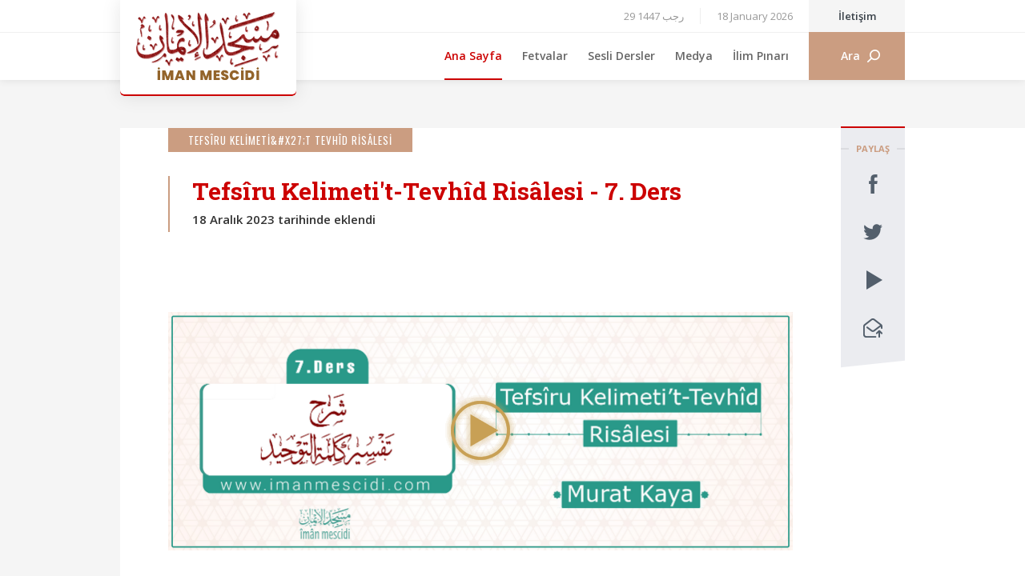

--- FILE ---
content_type: text/html; charset=utf-8
request_url: http://www.imanmescidi.com/medya/1322-tefsiru-kelimetit-tevhid-risalesi-7-ders
body_size: 16242
content:
<!DOCTYPE html>

<html>
<head>
    <meta name="viewport" content="width=device-width" />
    <title>Tefsîru Kelimeti&#x27;t-Tevhîd Risâlesi - 7. Ders - İmân Mescidi</title>
    <meta http-equiv="content-language" content="tr-TR" />
    <meta http-equiv="content-type" content="text/html; charset=utf-8" />
    <meta name="description" content="İman Mescidi" />
    <meta name="viewport" content="width=device-width, initial-scale=1, user-scalable=no" />
    <link rel="stylesheet" href="/Content/bootstrap.min.css" media="screen" />
    <link rel="stylesheet" type="text/css" href="/Content/style.css" media="screen" />
    <link rel="stylesheet" type="text/css" href="/Content/fancybox.css" media="screen" />
    <link rel="stylesheet" href="/Scripts/player/mediaelementplayer.min.css" media="screen" />
    <link rel="shortcut icon" href="/favicon.ico" type="image/x-icon" />
    <script type="text/javascript" src="/Scripts/jquery.min.js"></script>
    <script type="text/javascript" src="/Scripts/fancybox.js"></script>
    <script type="text/javascript" src="/Scripts/player/mediaelement-and-player.min.js"></script>
    <script type="text/javascript" src="/Scripts/bootstrap.min.js"></script>
    <script type="text/javascript" src="/Scripts/imanmescidi.js"></script>
    <link href="https://fonts.googleapis.com/css?family=Open+Sans:300,400,600,700,800&amp;subset=latin-ext" rel="stylesheet" />
    <link href="https://fonts.googleapis.com/css?family=Roboto+Slab:300,400,700&amp;subset=latin-ext" rel="stylesheet" />
    <link href="https://fonts.googleapis.com/css?family=Oswald:400,700,300&subset=latin-ext" rel="stylesheet" type="text/css" />
    <link rel="image_src" href="/Upload/Foto/imanmescidi.jpg" />
</head>
<body>
    <div class="imanmescidi">
        <header class="header">
    <div class="wrap">
        <h1 id="logo"><a href="/" alt="İman Mescidi"><img src="/Content/logo.png" alt="İman Mescidi" /></a></h1>
        <div class="search-icon">Ara</div>
        <div class="nav-icon"><span></span></div>
        <div id="nav-wrap">
            <div class="top-bar">
                <a href="/iletisim">İletişim</a>
                <span>18 January 2026</span>
                <span>
29 رجب 1447
                </span>
            </div>
            <div id="nav">
                <ul>
                    <li><a href="/" class="active">Ana Sayfa</a></li>
                    <li class="nav-multi">
                        <a href="#">Fetvalar</a>
                        <span>
                            <a href="/alimler">Alimlere göre</a>
                            <a href="/kategori/1-fetvalar">Konulara göre</a>
                        </span>
                    </li>
                    <li class="nav-multi">
                        <a href="#">Sesli Dersler</a>
                        <span>
                            <a href="/kategori/110-cuma-hutbeleri">Cuma Hutbeleri</a>
                            <a href="/kategori/24-sesli-dersler">Sesli Dersler</a>
                        </span>
                    </li>
                    <li class="nav-multi">
                        <a href="#">Medya</a>
                        <span>
                            <a href="http://www.ilim-der.com/" target="_blank">Videolar</a>
                            <a href="/fotogaleri">Foto Galeri</a>
                            <a href="/kategori/99-pdf-kitaplar">PDF Kitaplar</a>
                        </span>
                    </li>
                    <li class="nav-multi">
                        <a href="#">İlim Pınarı</a>
                        <span>
                            <a href="http://www.imanmescidi.com/kategori/34-ilim-pinari">İlim Pınarı</a>
                            <a href="http://www.imanmescidi.com/kategori/23-kuran-i-kerim">Kur’ân-ı Kerîm</a>
                            <a href="http://www.imanmescidi.com/kategori/27-makaleler">Makaleler</a>
                            <a href="http://www.imanmescidi.com/kategori/35-soru-cevap">Soru / Cevap</a>
                            <a href="http://www.imanmescidi.com/kategori/134-secme-dersler">Seçme Dersler</a>
                        </span>
                    </li>
                </ul>
            </div>
        </div>
        <div class="top-search">
<form action="/arama" method="post"><input name="__RequestVerificationToken" type="hidden" value="dVLyFmU8VD_N7eSeRcQt5YGK7X3VhdxWYRkdST9z_C9MGDSphelwtM74IuT7P9k7pMwE1exfh2YcIVs3yGqDf9iJXWjhlDxZM2bHWWb1BxE1" /><input id="Arama_Kelime" name="Arama_Kelime" placeholder="Site içinde ara ..." type="text" value="" />                <button id="send" type="submit">Ara</button>
</form>        </div>
    </div>
</header>

        

<div class="detail-out bottom-100">
    <div class="wrap">
        <div class="detail-wrap">
            <div class="page-category">TEFS&#206;RU KELİMETİ&amp;#X27;T TEVH&#206;D RİS&#194;LESİ</div>
            <div class="page-title p-l-30">
                <strong>Tefsîru Kelimeti&#x27;t-Tevhîd Risâlesi - 7. Ders</strong>
                <span>18 Aralık 2023 tarihinde eklendi</span>
            </div>
            <div class="media-player">
                    <video controls="controls" poster="https://imanmescidi.com//upload/foto/tefsirkelimesi/7.ders.tefsirkelimesi.murat.hoca.jpg" preload="none">
                        <source src="" type="video/mp4" />
                    </video>
            </div>
            <div class="detail-text">
                
            </div>

            <div class="single-button">
                <ul>
                    <li>
                        <a href="" rel="external">
                            <img src="/Content/icon-down.png" alt="">
                            <strong>Bilgisayara indir</strong>
                        </a>
                    </li>
                    <li>
                        <a href="#">
                            <img src="/Content/icon-down.png" alt="">
                            <strong>E-posta gönder</strong>
                        </a>
                    </li>
                    <li>
                        <a href="#">
                            <img src="/Content/icon-down.png" alt="">
                            <strong>Paylaş</strong>
                        </a>
                    </li>
                </ul>
            </div>

            <div class="page-share">
    <section>PAYLAŞ</section>
    <ul>
        <li><a href="https://www.facebook.com/sharer.php?u=http://www.imanmescidi.com/medya/1322-tefsiru-kelimetit-tevhid-risalesi-7-ders"><img src="/Content/icon-facebook.png" alt="Facebook'ta Paylaş" /></a></li>
        <li><a href="https://twitter.com/share?text=Tefs&#238;ru Kelimeti&amp;#x27;t-Tevh&#238;d Ris&#226;lesi - 7. Ders&url=http://www.imanmescidi.com/medya/1322-tefsiru-kelimetit-tevhid-risalesi-7-ders"><img src="/Content/icon-twitter.png" alt="Twitter'da Paylaş" /></a></li>
        <li><a href="#"><img src="/Content/icon-youtube.png" alt="" /></a></li>
        <li><a href="#"><img src="/Content/icon-mail.png" alt="" /></a></li>
    </ul>
</div>

            <div class="page-jump">
                    <a href="http://www.imanmescidi.com/medya/1321-tefsiru-kelimetit-tevhid-risalesi-6-ders"><i>ÖNCEKİ</i><span>Tefs&#238;ru Kelimeti&amp;#x27;t-Tevh&#238;d Ris&#226;lesi - 6. Ders</span></a>
                                    <a href="http://www.imanmescidi.com/medya/1323-tefsiru-kelimetit-tevhid-risalesi-8-ders"><i>SONRAKİ</i><span>Tefs&#238;ru Kelimeti&amp;#x27;t-Tevh&#238;d Ris&#226;lesi - 8. Ders</span></a>
            </div>
        </div>
    </div>
</div>

<div class="w100 top-100">
    <div class="outer">
    <div class="connect-block">
        <div class="inner-20">
            <ul>
                <li><a href="https://t.me/imanmescidi" rel="external"><section><img src="/Content/icon-telegram.png" alt="" />Telegram Kanalı<i> : </i><strong>+90 543 367 91 30</strong></section></a></li>
                <li><a href="https://wa.me/905433679130" rel="external"><section><img src="/Content/icon-whatsapp.png" alt="" />Haber Listesi<i> : </i><strong>+90 543 367 91 30</strong></section></a></li>
            </ul>
        </div>
    </div>
</div>
</div>

<div class="w100">
    <div class="wrap">
            <div class="w48 fl">
                <div class="page-title p-l-30"><strong>Benzer medyalar</strong></div>
                <div class="block-gradient">
                    <div class="lesson-list lesson-sound">
                        <ul>
                                <li><a href="http://www.imanmescidi.com/medya/1323-tefsiru-kelimetit-tevhid-risalesi-8-ders">Tefsîru Kelimeti&#x27;t-Tevhîd Risâlesi - 8. Ders</a></li>
                                <li><a href="http://www.imanmescidi.com/medya/1322-tefsiru-kelimetit-tevhid-risalesi-7-ders">Tefsîru Kelimeti&#x27;t-Tevhîd Risâlesi - 7. Ders</a></li>
                                <li><a href="http://www.imanmescidi.com/medya/1321-tefsiru-kelimetit-tevhid-risalesi-6-ders">Tefsîru Kelimeti&#x27;t-Tevhîd Risâlesi - 6. Ders</a></li>
                                <li><a href="http://www.imanmescidi.com/medya/1320-tefsiru-kelimetit-tevhid-risalesi-5-ders">Tefsîru Kelimeti&#x27;t-Tevhîd Risâlesi - 5. Ders</a></li>
                                <li><a href="http://www.imanmescidi.com/medya/1319-tefsiru-kelimetit-tevhid-risalesi-4-ders">Tefsîru Kelimeti&#x27;t-Tevhîd Risâlesi - 4. Ders</a></li>
                                <li><a href="http://www.imanmescidi.com/medya/1318-tefsiru-kelimetit-tevhid-risalesi-3-ders">Tefsîru Kelimeti&#x27;t-Tevhîd Risâlesi - 3. Ders</a></li>
                                <li><a href="http://www.imanmescidi.com/medya/1317-tefsiru-kelimetit-tevhid-risalesi-2-ders">Tefsîru Kelimeti&#x27;t-Tevhîd Risâlesi - 2. Ders</a></li>
                                <li><a href="http://www.imanmescidi.com/medya/1316-tefsiru-kelimetit-tevhid-risalesi-1-ders">Tefsîru Kelimeti&#x27;t-Tevhîd Risâlesi - 1. Ders</a></li>
                        </ul>
                    </div>
                </div>
            </div>
            <div class="w48 fr">
                <div class="page-title p-l-30"><strong>İlgili diğer medyalar</strong></div>
                <div class="block-gradient">
                    <div class="lesson-list lesson-sound">
                        <ul>
                                <li><a href="http://www.imanmescidi.com/medya/1323-tefsiru-kelimetit-tevhid-risalesi-8-ders">Tefsîru Kelimeti&#x27;t-Tevhîd Risâlesi - 8. Ders</a></li>
                                <li><a href="http://www.imanmescidi.com/medya/1322-tefsiru-kelimetit-tevhid-risalesi-7-ders">Tefsîru Kelimeti&#x27;t-Tevhîd Risâlesi - 7. Ders</a></li>
                                <li><a href="http://www.imanmescidi.com/medya/1321-tefsiru-kelimetit-tevhid-risalesi-6-ders">Tefsîru Kelimeti&#x27;t-Tevhîd Risâlesi - 6. Ders</a></li>
                                <li><a href="http://www.imanmescidi.com/medya/1320-tefsiru-kelimetit-tevhid-risalesi-5-ders">Tefsîru Kelimeti&#x27;t-Tevhîd Risâlesi - 5. Ders</a></li>
                                <li><a href="http://www.imanmescidi.com/medya/1319-tefsiru-kelimetit-tevhid-risalesi-4-ders">Tefsîru Kelimeti&#x27;t-Tevhîd Risâlesi - 4. Ders</a></li>
                                <li><a href="http://www.imanmescidi.com/medya/1318-tefsiru-kelimetit-tevhid-risalesi-3-ders">Tefsîru Kelimeti&#x27;t-Tevhîd Risâlesi - 3. Ders</a></li>
                                <li><a href="http://www.imanmescidi.com/medya/1317-tefsiru-kelimetit-tevhid-risalesi-2-ders">Tefsîru Kelimeti&#x27;t-Tevhîd Risâlesi - 2. Ders</a></li>
                                <li><a href="http://www.imanmescidi.com/medya/1316-tefsiru-kelimetit-tevhid-risalesi-1-ders">Tefsîru Kelimeti&#x27;t-Tevhîd Risâlesi - 1. Ders</a></li>
                        </ul>
                    </div>
                </div>
            </div>
    </div>
</div>

        <div class="related-sites">
            <ul>
                <li>
                    <a href="http://www.tevhidvesunnet.com/" target="_blank" style="background-image:url(/Content/f-01.jpg);">
                        <section>
                            <strong>tevhidvesunnet.com</strong>
                            <span>SİTEYE GİT</span>
                        </section>
                    </a>
                </li>
                <li>
                    <a href="http://www.tevhidvesunnet.net/" target="_blank" style="background-image:url(/Content/f-02.jpg);">
                        <section>
                            <strong>tevhidvesunnet.net</strong>
                            <span>SİTEYE GİT</span>
                        </section>
                    </a>
                </li>
                <li>
                    <a href="http://www.ilim-der.com/" target="_blank" style="background-image:url(/Content/f-03.jpg);">
                        <section>
                            <strong>ilim-der.com</strong>
                            <span>SİTEYE GİT</span>
                        </section>
                    </a>
                </li>
                <li>
                    <a href="http://www.medrese.com.tr/" target="_blank" style="background-image:url(/Content/f-04.jpg);">
                        <section>
                            <strong>medrese.com.tr</strong>
                            <span>SİTEYE GİT</span>
                        </section>
                    </a>
                </li>
            </ul>
        </div>

        <div class="footer-wrap">
            <div class="wrap">
                <div class="footer">
                    <div class="footer-connect">
                        <div class="footer-logo"><img src="/Content/logo-text.png" alt="" /></div>
                        <div class="footer-share">
                            <ul>
                                <li><a href="https://www.facebook.com/imanmscd/" target="_blank"><img src="/Content/icon-facebook.png" alt="" /></a></li>
                                <li><a href="https://twitter.com/imanmescidi" target="_blank"><img src="/Content/icon-twitter.png" alt="" /></a></li>
                                <li><a href="https://youtube.com/imanmescidi"><img src="/Content/icon-youtube.png" alt="" /></a></li>
                                <li><a href="https://instagram.com/tevhidvesunnet"><img src="/Content/icon-instagram.png" alt="" /></a></li>
                            </ul>
                        </div>
                    </div>
                    <div class="footer-about p-l-30"></div>
                    <div class="footer-links">
                        <a href="/">Ana sayfa</a>
                        <a href="about.html">Hakkımızda</a>
                        <a href="contact.html">İletişim</a>
                        <a href="terms.html">Kullanım koşulları</a>
                        <a href="#" onclick="$('html,body').animate({scrollTop:0},750,function(){});return false;">Sayfa başı</a>
                    </div>
                </div>
            </div>
            <div class="outer">
                <div class="copyright">
                    <div class="wrap">
                        <div class="fl">Kaynak gösterilerek paylaşılmasında mahzur yoktur.</div>
                        <div class="fr">İman Mescidi © 2018</div>
                    </div>
                </div>
            </div>
        </div>
    </div>

    <script type="text/javascript" src="https://code.jquery.com/jquery-migrate-1.2.1.min.js"></script>
    <script type="text/javascript" src="/Scripts/slick.min.js"></script>
    <script type="text/javascript" src="/Scripts/jquery.mousewheel.js"></script>
    <script type="text/javascript" src="/Scripts/parallax.min.js"></script>
    <script type="text/javascript" src="/Scripts/icheck.min.js"></script>
</body>
</html>


--- FILE ---
content_type: text/css
request_url: http://www.imanmescidi.com/Content/style.css
body_size: 42410
content:
html, body, div, span, applet, object, iframe, h1, h2, h3, h4, h5, h6, p, blockquote, pre, a, abbr, acronym, address, big, cite, code, del, dfn, em, font, img, ins, kbd, q, s, samp, small, strike, strong, sub, sup, tt, var, b, u, i, center, dl, dt, dd, ol, ul, li, fieldset, form, label, legend, table, caption, tbody, tfoot, thead, tr, th, td { margin: 0; padding: 0; border: 0; outline: 0; font-size: 100%; vertical-align: baseline; }
body { line-height: 1; }
ol, ul { list-style: none; }
blockquote, q { quotes: none; }
:focus {	outline: 0;}
ins {	text-decoration: none;}
del {	text-decoration: line-through;}
table { border-collapse: collapse; border-spacing: 0; }
ul, li { float:left; display:inline; }
h1, h2, h3, h4, h5 { font-weight:normal; }
i, em { font-style:italic; }
button, select { border:none; margin:0; padding:0; background:transparent; }
* { box-sizing:border-box; -webkit-box-sizing:border-box; -moz-box-sizing:border-box; }

/*	Finish RESET	*/

body { margin:0; color:#333; font-size:13px; font-family:'Open Sans', Arial; line-height:20px; -webkit-text-size-adjust:100%; text-size-adjust:100%; -webkit-tap-highlight-color:rgba(0, 0, 0, 0); }

*::-moz-selection { background:rgba(0, 0, 0, 0.2); }
*::selection { background:rgba(0, 0, 0, 0.2); }

a { color:#373F47; text-decoration:none;  }
a:hover { color:#C00; text-decoration:none; }

input, textarea, select { float:left; font-size:14px; margin:0; font-family:'Open Sans', Arial; font-weight:600; border-radius:0; border:0; -webkit-appearance:none; }
button { border:none; padding:0; margin:0; cursor:pointer; border-radius:0; font-family:'Open Sans', Arial; font-weight:600; font-size:15px; }

.input { width:100%; height:45px; padding:0 14px; border:1px solid #CCC; transition:ease 0.3s; background-color:#FFF; border-radius:4px; }
.input:focus { border-color:#999; box-shadow:0 0 30px rgba(0, 0, 0, 0.2); }

.select { background:#FFF url(arrow-select.png) no-repeat right center; background-size:auto 5px; box-shadow: none; -webkit-appearance:none; -moz-appearance:none; appearance:none; }

textarea.input { padding-top:10px !important; padding-bottom:10px !important; }

.button {
	float:none;
	height:45px;
	line-height:45px;
	display:inline-block;
	padding:0 35px;
	cursor:pointer;
	border:none;
	color:#FFF; 
	background-color:#45B64A;
	transition: all 0.3s;
	border-radius:23px;
	box-shadow:inset 0 -2px 0 rgba(0, 0, 0, 0.15);
	}

.button:hover { background-color:#C00; }

.imanmescidi { width:100%; padding-top:100px; display:inline-block; position:relative; }
	.outer { margin:0 auto; width:100%; max-width:1680px; min-height:10px; padding:0 20px; position:relative; }
		.wrap { margin:0 auto; width:1200px; min-height:10px; position:relative; }

.tal { text-align:left !important; }
.tac { text-align:center !important; }
.tar { text-align:right !important; }

.fl { float:left !important; }
.fr { float:right !important; }
.fn { float:none !important; }

.w100 { float:left; width:100% !important; }
.w50 { float:left; width:50%; }
.w48 { width:48%; }
.mt30 { margin-top:30px; }

/*	Start TOP	*/

.header { position:fixed; top:0; width:100%; height:100px; background-color:#FFF; z-index:2000; transition:all 0.3s; box-shadow:0 0 10px rgba(0, 0, 0, 0.1); }
	.header::before { content:""; position:absolute; top:40px; left:0; right:0; height:1px; background-color:#F0F0F0; }
.nav-up { top:-100px; }
	
	#logo { position:absolute; top:0; left:0; z-index:1900; }
		#logo img { float:left; height:120px; background-color:#FFF; box-shadow:inset 0 -2px 0 #C00 , 0 0 25px rgba(0, 0, 0, 0.1); border-radius:0 0 5px 5px; transition:all 0.3s; }
		#logo img:hover { box-shadow:inset 0 -2px 0 #CB9D81 , 0 0 25px rgba(0, 0, 0, 0.1); }
		.scroll #logo img { height:100px; border-radius:0; }
		
	.nav-icon { display:none; }
	
	.top-bar { float:left; width:100%; color:#999; line-height:40px; position:relative; z-index:5; }
		.top-bar a { float:right; width:120px; margin-left:20px; font-weight:600; text-align:center; background-color:#F5F5F5; }
		.top-bar a:hover { background-color:#EEE; }
		.top-bar span { float:right; }
			.top-bar span::after { content:""; float:left; width:1px; height:20px; margin:10px 20px 0 20px; background-color:#EEE; }
			.top-bar span:last-child::after { display:none; }
	
	#nav { float:right; padding-right:120px; z-index:200; }
		#nav li { position:relative; margin-right:40px; }
			#nav li > a { float:left; font-weight:600; font-size:14px; color:#666; line-height:60px; position:relative; transition:all 0.3s ease; }
			#nav li:hover > a , #nav li > a.active { color:#C00; }
				#nav li > a.active::after { content:""; position:absolute; left:0; right:0; bottom:0; height:2px; background-color:#C00; }
			
			#nav > ul li span {
				display:none;
				position:absolute;
				top:58px;
				left:50%;
				width:300px;
				margin-left:-150px;
				padding:30px;
				background-color:#FFF;
				box-shadow:0 10px 50px rgba(0, 0, 0, 0.15);
				text-align:left;
				border-radius:8px;
				border-top:2px solid #C00;
				}
				#nav li span::before { 
					content:"";
					border-bottom:3px solid transparent;
					border-left:8px solid transparent;
					border-right:8px solid transparent;
					height: 0;
					position: absolute;
					width:0;
					left:50%;
					top:-5px;
					margin-left:-8px;
					border-bottom-color:#C00;
				}
				#nav > ul li span > a { float:left; width:100%; padding:10px 15px; position:relative; font-weight:600; transition:all 0.2s; border-bottom:1px solid #F0F0F0; }
				#nav > ul li span > a:first-child { border-top:1px solid #F0F0F0; }
					#nav > ul li span > a::before { content:""; position:absolute; top:50%; left:0; width:4px; height:4px; margin-top:-3px; border:1px solid #DDD; border-radius:50%; transition:all 0.2s; }
					#nav > ul li span > a:hover::before { border-color:#CB9D81; background-color:#CB9D81; }
					
	.search-icon { position:absolute; top:40px; right:0; width:120px; height:60px; padding-left:40px; background:#CB9D81 url(icon-search.png) no-repeat 70% center / 16px; font-size:14px; font-weight:600; color:#FFF; line-height:60px; cursor:pointer; transition:all 0.2s; }
	.search-icon-close { background:#C00 url(icon-close.png) no-repeat 70% center / 24px; }
	
	.top-search { position:absolute; top:40px; right:120px; left:220px; display:none; z-index:4; overflow:hidden; }
		.top-search input { width:100%; height:60px; padding:0 80px 0 25px; border:none; background-color:#F4F4F4; font-size:17px; font-weight:400; line-height:60px; }
			
		.top-search button { 
			position:absolute; 
			right:10px; 
			top:10px; 
			width:60px; 
			height:40px; 
			background:#CB9D81 url(icon-search.png) no-repeat center; 
			background-size:16px; 
			border:none;
			text-indent:-9999px;
			border-radius:3px;
			}
		.top-search button:hover { background-size:18px; }

/*	Finish TOP	*/

.mask-bottom , .mask-top , .mask-rotate { position:absolute; bottom:0; left:0; right:0; z-index:700; }
.mask-rotate { -webkit-transform:rotateY(180deg); -moz-transform:rotateY(180deg); -o-transform:rotateY(180deg); -ms-transform:rotateY(180deg); transform:rotateY(180deg); }
	.mask-top { top:0; bottom:auto; }
		.mask-bottom img , .mask-top img , .mask-rotate img { float:right; width:50%; }

.controls { height:100%; }
	.slick-prev , .slick-next { 
		position:absolute;
		top:50%;
		width:40px; 
		height:40px; 
		margin-top:-20px;
		text-indent:-9999px; 
		cursor:pointer;
		z-index:1000;
		transition:all 0.2s ease;
		background:rgba(255, 255, 255, 0.8) url(arrow-left.png) no-repeat center; 
		background-size:auto 20px;
		border-radius:7px;
		}
		
	.slick-prev { left:10px; }
	.slick-next { right:10px; background-image:url(arrow-right.png); }
	
	.slick-prev:hover , .slick-next:hover { background-color:#FFF; }

	ul.slick-dots { position:absolute; text-align:center; right:0; left:0; bottom:0; padding:50px 0; z-index:1000; background:url(gradient.png) repeat-x; background-size:auto 100%; }
		ul.slick-dots li { float:none; height:16px; margin:0 10px; display:inline-block; position:relative; }
			ul.slick-dots li button { width:16px; height:16px; border-radius:50%; cursor:pointer; background-color:#FFF; border:4px solid #12AAEB; transition:all 0.3s; position:relative; z-index:10; text-indent:-9999px; }
			ul.slick-dots li button:hover { border-color:#FFF; }
			ul.slick-dots li.slick-active button { border-color:#FFF; background-color:#12AAEB; }

/*	SLIDER VIDEO	*/

.slider-video-wrap { float:left; width:100%; padding:40px 0 20px 0; margin-bottom:40px; position:relative; background-image:linear-gradient(90deg,#373F48,#63C0EE,#373F48); z-index:700; overflow:hidden; }
	.slider-video-wrap .wrap { position:static; }

.slider-video { float:left; width:100%; }
	.slider-video .slick-list { overflow:hidden; }
	.slider-video div { float:left; width:100%; position:relative; text-align:center; }
		.slider-video div a { float:left; width:100%; padding:0 15px; position:relative; color:#FFF; }
			.slider-video div a span { float:left; width:100%; margin-bottom:14px; position:relative; }
				.slider-video div a span::after { content:""; position:absolute; top:50%; left:50%; width:54px; height:54px; margin:-27px 0 0 -27px; background:rgba(0, 0, 0, 0.5) url(icon-play.png) no-repeat center / 32px; border-radius:50%; transition:all 0.25s; }
				.slider-video div a:hover span::after { background-color:#CB9D81; }
				.slider-video div a span img { float:left; width:100%; border-radius:7px; }
			.slider-video div a strong { float:left; width:100%; height:40px; font-family:Roboto Slab; font-size:15px; font-weight:400; overflow:hidden; }

/*	SLIDER BOOKS	*/

.slider-books-wrap { float:left; width:100%; position:relative; z-index:700; overflow:hidden; }

.slider-books { float:left; width:100%; margin-bottom:20px; position:relative; }
	.slider-books .slick-list { overflow:hidden; }
	.slider-books div { float:left; width:100%; position:relative; text-align:center; }
		.slider-books div a { float:left; width:100%; padding:0 20px; position:relative; }
			.slider-books div a span { float:left; width:100%; padding-bottom:15px; margin-bottom:15px; background:url(bg-book.png) no-repeat center bottom / 200px auto; }
				.slider-books div a span img { display:inline-block; border-radius:7px; box-shadow:0 0 10px rgba(0, 0, 0, 0.15); transition:all 0.2s; }
				.slider-books div a:hover span img { margin:-3px 0 3px 0; }
			.slider-books div a strong { float:left; width:100%; height:40px; font-size:14px; font-weight:600; overflow:hidden; }
	
	.slider-books .slick-prev { left:-40px; }
	.slider-books .slick-next { right:-40px; }

/*	Finish SLIDER BOOKS	*/

/*	Start FOOTER	*/

.related-sites { float:left; width:100%; margin-top:120px; position:relative; }
	.related-sites ul { width:100%; }
		.related-sites li { width:25%; }
			.related-sites li a { float:left; width:100%; position:relative; background-size:cover; background-position:center; background-repeat:no-repeat; color:#FFF; }
				.related-sites li a::before {
					content:""; 
					position:absolute; 
					top:0; 
					bottom:0; 
					left:0; 
					right:0;
					background:-webkit-linear-gradient(25deg,#900,#CB9D81 55%);
					background:-moz-linear-gradient(25deg,#900,#CB9D81 55%);
					background:-o-linear-gradient(25deg,#900,#CB9D81 55%);
					background:linear-gradient(25deg,#900,#CB9D81 55%);
					opacity:0.9;
					transition:all 0.4s;
				}
				.related-sites li a:hover::before { opacity:0.4; }
				.related-sites li a section { float:left; width:100%; padding:50px 0 40px 26%; position:relative; z-index:10; }
					.related-sites li a section::before { content:""; position:absolute; top:0; bottom:0; left:18%; width:1px; background-color:#FFF; opacity:0.15; }
					.related-sites li a section::after { content:""; position:absolute; top:50px; left:18%; width:2px; height:25px; background-color:#FFF; }
					.related-sites li a section strong { display:block; margin-bottom:15px; font-family:Roboto Slab; font-size:17px; line-height:25px; }
					.related-sites li a section span { float:left; height:30px; padding:1px 35px 0 20px; background-color:#FFF; font-size:11px; font-weight:700; color:#999; line-height:28px; border-radius:15px; position:relative; }
						.related-sites li a section span::after { content:""; position:absolute; top:50%; right:0; margin-top:-1px; width:20px; height:2px; background-color:#CCC; transition:all 0.2s; }
						.related-sites li a:hover section span::after { width:25px; background-color:#C00; }

.footer-wrap { float:left; width:100%; background-image:linear-gradient(120deg,#E5E7EA,#FFF); position:relative; overflow:hidden; box-shadow:inset 0 2px 0 #FFF; }
	.footer-wrap::before { content:""; position:absolute; left:0; right:0; top:0; bottom:0; background:url(bg-mescid.png) no-repeat right bottom / 50% auto; z-index:2; }

	.footer { float:left; width:100%; padding-top:50px; position:relative; }	
		.footer a { color:#535F6C; }	
		.footer a:hover { color:#151515; }	
		
		.footer-connect { float:left; width:100%; position:relative; z-index:3; line-height:50px; }
			.footer-logo { float:left; font-size:18px; font-weight:700; position:relative; }
				.footer-logo img { height:50px; }
			
			.footer-share { float:right; position:relative; }
				.footer-share span { float:left; font-size:15px; opacity:0.7; }
				.footer-share li { padding-left:20px; }
					.footer-share li a { float:left; border:2px solid rgba(0, 0, 0, 0.1); border-radius:10px; transition:all 0.2s; }
					.footer-share li a:hover { border-color:#535F6C; }
						.footer-share li a img { float:left; width:50px; margin:-2px; }
		
		.footer-about { float:left; width:100%; margin-top:45px; position:relative; font-size:14px; line-height:25px; z-index:4; box-shadow:inset 2px 0 0 #c7cdd4; }
		
		.footer-links { float:left; width:100%; margin:45px 0 85px 0; position:relative; z-index:4; }
			.footer-links a { float:left; font-weight:600; }
				.footer-links a::after { content:""; float:right; margin:0 20px; width:2px; height:20px; background-color:rgba(0, 0, 0, 0.07); }
				.footer-links a:last-child::after { display:none; }

		.copyright { float:left; width:100%; padding:55px 0; position:relative; color:#999; z-index:5; box-shadow:inset 0 2px 0 rgba(0, 0, 0, 0.06); }
			.copyright a { color:#FFF; font-weight:600; }
			.copyright span { opacity:0.7; }
	
/*	Start CONTENT	*/

.quick-links { float:left; width:100%; overflow:hidden; font-family:Roboto Slab; line-height:40px; }
	.quick-links ul { width:100%; margin-bottom:10px; }
		.quick-links li { width:33.33334%; padding:0 15px 30px 15px; color:#002E57; }
			.quick-links li a { float:left; width:100%; padding:19px 14px 19px 109px; border:1px solid #DEE2E7; background-color:#FFF; border-radius:10px; position:relative; }
			.quick-links li a:hover { background-color:#F8F8F8; border-color:; }
				.quick-links li a img { position:absolute; top:19px; left:19px; height:40px; }
				.quick-links li a strong { float:left; width:100%; height:40px; position:relative; font-size:16px; font-weight:700; }
					.quick-links li a strong::before { content:""; position:absolute; top:5px; left:-30px; bottom:5px; width:2px; background-color:#B8BFC9; transition:all 0.2s; }
					.quick-links li a:hover strong::before { top:0; bottom:0; background-color:#900; }
					
.connect-block { float:left; width:100%; text-align:center; }
	.connect-block ul { width:100%; }
		.connect-block li { width:50%; padding:0 20px; }
			.connect-block li a { float:left; width:100%; color:#FFF; font-size:17px; font-family:Roboto Slab; line-height:80px; background:#2CA5E0 url(aqua.png) no-repeat 40% 0 / auto 100%; border-radius:10px; transition:all 0.3s; }
			.connect-block li:last-child a { background-color:#45B64A; }
			.connect-block li a:hover { background-position:60% 0; box-shadow:inset 0 -2px 0 rgba(0, 0, 0, 0.15); }
				.connect-block li section { display:inline-block; }
					.connect-block li a img { float:left; height:80px; padding:16px 0; margin-right:15px; }

.page-title { float:left; width:100%; margin:50px 0 30px 0; color:#333; font-size:15px; font-weight:600; position:relative; z-index:10; }
.page-title-small { margin:20px 0; }
	.page-title::after { content:""; position:absolute; top:0; bottom:0; left:0; width:2px; background-color:#CB9D81; }
	.page-title strong { float:left; width:100%; margin:-1px 0 1px 0; color:#C00; font-family:Roboto Slab; font-size:30px; line-height:40px; }
	.page-title-small strong { padding:5px 0; color:#151515; font-size:27px; line-height:30px; }
	.page-title span { float:left; width:100%; margin:4px 0 6px 0; }
	
.content-title { float:left; width:100%; margin:20px 0; font-size:17px; font-weight:600; color:#151515; box-shadow:inset 2px 0 0 #12AAEB; } 
	
.page-about { float:left; width:100%; margin-top:-18px; margin-bottom:33px; font-size:15px; color:#666; line-height:25px; position:relative; z-index:10; }
.page-about-top { margin-top:52px; }
.page-about-single { margin-top:32px; }
	.page-about strong , .page-about b { font-weight:700; color:#151515; }
	.page-about a { font-weight:600; }
	
.page-photo { float:left; width:100%; }
	.page-photo img { float:left; width:100%; border-radius:8px; }

.text-white { color:#FFF !important; }

.top-100 { padding-top:100px; }
.bottom-150 { padding-bottom:150px; }
.bottom-100 { padding-bottom:100px; }
.bottom-50 { padding-bottom:50px; }

.p-l-30 { padding-left:30px; }
.p-lr-30 { padding:0 30px; }

.border-top { box-shadow:inset 0 1px 0 rgba(0, 0, 0, 0.06); }

.block-gradient {
	float:left;
	width:100%;
	position:relative;
	background:#F5F5F5;
	background:-webkit-linear-gradient(top,rgba(0, 0, 0, 0.04),rgba(0, 0, 0, 0.0));
	background:-o-linear-gradient(top,rgba(0, 0, 0, 0.04),rgba(0, 0, 0, 0.0));
	background:-moz-linear-gradient(top,rgba(0, 0, 0, 0.04),rgba(0, 0, 0, 0.0));
	background:linear-gradient(top,rgba(0, 0, 0, 0.04),rgba(0, 0, 0, 0.0));
	border-radius:7px;
}
	.block-gradient::before { 
		content:"";
		border-bottom:5px solid transparent;
		border-left:10px solid transparent;
		border-right:10px solid transparent;
		height:0;
		position:absolute;
		width:0;
		left:30px;
		top:-5px;
		border-bottom-color:#F5F5F5;
	}

.inner-20 { margin:0 -20px; }
.inner-15 { margin:0 -15px; }
.inner-10 { margin:0 -10px; }

.mask { position:absolute; bottom:0; left:0; right:0; z-index:700; }
	.mask > img { float:left; width:100%; }

.parallax-wrap { float:left; width:100%; margin-bottom:20px; position:relative; }
	.parallax-wrap::after { content:""; position:absolute; top:0; bottom:0; left:0; right:0; background-image:linear-gradient(40deg,#373F48,rgba(98, 190, 235, 0.8)); }
	
.block-useful { float:left; width:100%; position:relative; z-index:10; text-align:center; }

.useful-tab { float:left; width:100%; }
	.useful-tab ul { float:none; display:inline-block; }
		.useful-tab li { padding:0 10px; }
			.useful-tab li a { float:left; width:150px; height:45px; padding:0 28px; color:#FFF; font-family:Roboto Slab; font-size:15px; font-weight:700; line-height:40px; border:2px solid rgba(255, 255, 255, 0.5); border-radius:10px; transition:all 0.2s; position:relative; }
			.useful-tab a:hover { border-color:#FFF; }
			.useful-tab li a.tab-active { border-color:#FFF; background-color:#FFF; color:#C00; }
				.useful-tab li a.tab-active::after { 
					content:"";
					border-top:4px solid transparent;
					border-left:10px solid transparent;
					border-right:10px solid transparent;
					height:0;
					position:absolute;
					width:0;
					left:50%;
					bottom:-6px;
					margin-left:-10px;
					border-top-color:#FFF;
					z-index:5;
				}

.useful-text { float:left; width:100%; padding:32px 0; position:relative; z-index:100; color:#FFF; font-size:15px; line-height:25px; }
	.useful-text section { display:inline-block; width:100%; max-width:980px; }
	
.js-imanmescidi-tab { display:none; }
.js-show { display:block; }

.link-all { float:left; width:100%; position:relative; text-align:center; font-family:Roboto Slab; z-index:5; }
	.link-all a { display:inline-block; height:45px; padding:0 25px; border:2px solid #DDD; border-radius:23px; font-size:13px; font-weight:600; color:#999; line-height:40px; transition:all 0.3s; }
	.link-all a:hover { border-color:#c7cdd4; color:#151515; }
	.link-all-white a { border-color:rgba(255, 255, 255, 0.5); color:#FFF; }
	.link-all-white a:hover { border-color:#FFF; color:#FFF; }
		
.lesson-list { float:left; width:100%; padding:30px; }
	.lesson-list ul { width:100%; }
		.lesson-list li { width:100%; padding-bottom:15px; overflow:hidden; }
		.lesson-list li:last-child { padding-bottom:0; }
			.lesson-list li a { float:left; width:100%; padding-left:35px; background:url(icon-pen.png) no-repeat 0 center / 16px; font-weight:600; white-space:nowrap; }
			.lesson-sound li a { background-image:url(icon-sound.png); }

.lesson-all { float:left; width:100%; }
	.lesson-all ul { width:100%; }
		.lesson-all li { width:33.33334%; padding:0 15px 30px 15px; }
			.lesson-all li a { float:left; width:100%; padding-bottom:15px; border-bottom:1px solid #EEE; }
			.lesson-all li i { float:left; width:100%; border-radius:8px; overflow:hidden; }
				.lesson-all li i img { float:left; width:100%; transform-origin:center; transition:all 0.3s ease-out; }
				.lesson-all li:hover i img { transform:scale(1.07, 1.07); }
			.lesson-all li span { float:left; width:100%; color:#999; padding:15px 0 9px 0; font-weight:600; }
				.lesson-all li span::before { content:""; display:inline-block; width:20px; height:2px; background-color:#DDD; margin:0 15px 3px 0; }
			.lesson-all li strong { float:left; width:100%; height:40px; font-size:15px; font-family:Roboto Slab; overflow:hidden; }

.grayscale { filter:grayscale(100%); -webkit-filter:grayscale(100%); }
.grayscale:hover { filter:none; -webkit-filter:none; }

.gallery { float:left; width:100%; position:relative; overflow:hidden; text-align:center; }
	.gallery-inner { margin:0 -2px; }
	.gallery ul { width:100%; }
		.gallery li { width:33.33334%; padding:2px; position:relative; }
			.gallery li a { float:left; width:100%; position:relative; overflow:hidden; border-radius:5px; }
				.gallery li a::after { 
					content:""; 
					position:absolute; 
					top:0;
					bottom:0;					
					left:0;
					right:0;
					background:url(icon-zoom.png) no-repeat center / 40px;
					transition:all 0.3s;
					opacity:0.5;
					}
				.gallery li a:hover::after { background-color:rgba(203, 157, 129, 0.7); opacity:1; }
				.gallery li a span { float:left; width:100%; background-size:cover; background-position:center; transform-origin:center; transition:all 0.25s; }
				.gallery li a img { float:left; width:100%; max-height:240px; }
				.gallery li a:hover span { transform:scale(1.07, 1.07); }

.book-list { float:left; width:100%; text-align:center; }
	.book-list ul { width:100%; }
		.book-list li { width:20%; padding-bottom:30px; }
			.book-list li a { float:left; width:100%; padding:0 20px; position:relative; }
				.book-list li a span { float:left; width:100%; padding-bottom:15px; margin-bottom:15px; background:url(bg-book.png) no-repeat center bottom / 200px auto; }
					.book-list li a span img { display:inline-block; border-radius:7px; box-shadow:0 0 10px rgba(0, 0, 0, 0.15); transition:all 0.2s; }
					.book-list li a:hover span img { margin:-3px 0 3px 0; }
				.book-list li a strong { float:left; width:100%; height:40px; font-size:14px; font-weight:600; overflow:hidden; }
				
.pdf-book-detail { float:left; width:100%; margin-top:30px; }

.simple-list { float:left; width:100%; font-weight:500; line-height:25px; }
	.simple-list ul { width:100%; }
		.simple-list li { float:none; width:49.5%; padding:0 20px 30px 35px; display:inline-block; vertical-align:top; background:url(icon-ok.png) no-repeat 0 6px; background-size:20px auto; }
		
.accordion { float:left; width:100%; border-bottom:1px solid #E5E5E5; }
	.accordion-section-title { float:left; width:100%; padding:25px 50px 25px 0; border-top:1px solid #E5E5E5; position:relative; font-size:17px; font-weight:600; color:#222; }
	.accordion-section-title:hover { color:#555; }
	
		.accordion-section-title::before , .accordion-section-title::after { 
			content:""; 
			position:absolute; 
			top:50%; 
			right:20px; 
			width:12px; 
			height:2px; 
			margin-top:-1px; 
			background-color:#CCC; 
			transition:all 0.25s; 
			-webkit-transform:rotate(135deg);
			-moz-transform:rotate(135deg);
			-o-transform:rotate(135deg);
			-ms-transform:rotate(135deg);
			transform:rotate(135deg);
			border-radius:2px;
			}
		.accordion-section-title::after {
			right:27px;
			-webkit-transform:rotate(45deg);
			-moz-transform:rotate(45deg);
			-o-transform:rotate(45deg);
			-ms-transform:rotate(45deg);
			transform:rotate(45deg);
			}
	
	.accordion-section-title.active { color:#12AAEB; }
		.accordion-section-title.active::before , 
		.accordion-section-title.active::after {
			background-color:#12AAEB;
			-webkit-transform:rotate(-135deg);
			-moz-transform:rotate(-135deg);
			-o-transform:rotate(-135deg);
			-ms-transform:rotate(-135deg);
			transform:rotate(-135deg);
		}
		.accordion-section-title.active::after {
			background-color:#12AAEB;
			-webkit-transform:rotate(-45deg);
			-moz-transform:rotate(-45deg);
			-o-transform:rotate(-45deg);
			-ms-transform:rotate(-45deg);
			transform:rotate(-45deg);
		}
	
	.accordion-section-content { float:left; width:100%; margin-top:-12px; display:none; position:relative; }
		.accordion-text { float:left; width:100%; margin-bottom:23px; font-size:15px; line-height:25px; }

/*	Start DETAIL	*/

.detail-out { float:left; width:100%; padding-top:60px; position:relative; background-color:#F5F5F5; overflow:hidden; }
	.detail-out::before { content:""; position:absolute; top:60px; bottom:100px; left:50%; width:150%; background-color:#FFF; }
	
	.detail-wrap { float:left; width:100%; padding:60px 140px 60px 60px; background-color:#FFF; position:relative; z-index:10; }
		.detail-wrap .page-title { margin-top:0 !important; }
		.page-category { float:left; padding:0 25px; margin-top:-60px; background-color:#CB9D81; color:#FFF; font-family:Oswald; line-height:30px; letter-spacing:1px; }
		
	.media-player { float:left; width:100%; margin-bottom:25px; }
		.media-player > img { float:left; width:100%; }
		
	.detail-text { float:left; width:100%; margin:-3px 0 -7px 0; font-size:15px; line-height:25px; }
	
.single-button { float:left; width:100%; margin:30px 0 -20px 0; overflow:hidden; font-family:Roboto Slab; line-height:30px; }
	.single-button ul { width:100%; }
		.single-button li { padding:0 20px 20px 0; }
			.single-button li a { float:left; width:100%; padding:14px 24px 14px 79px; border:1px solid #DEE2E7; background-color:#FFF; border-radius:10px; position:relative; color:#FF3539; }
			.single-button li a:hover { background-color:#F8F8F8; border-color:; }
				.single-button li a img { position:absolute; top:9px; left:9px; height:40px; padding:8px; }
				.single-button li a strong { float:left; width:100%; position:relative; font-size:15px; font-weight:700; }
					.single-button li a strong::before { content:""; position:absolute; top:5px; left:-20px; bottom:5px; width:2px; background-color:#B8BFC9; transition:all 0.2s; }
					.single-button li a:hover strong::before { top:0; bottom:0; background-color:#FF3539; }
					
.page-share { position:absolute; top:0; right:0; width:80px; background-color:#EBECF0; box-shadow:0 -2px 0 #C00; text-align:center; overflow:hidden; transition:all 0.3s; }
/* .scroll .page-share { top:44%; } */
	.page-share::before { content:""; position:absolute; left:0; right:0; bottom:-10px; height:20px; background-color:#FFF; transform:skew(0,-6deg); }
	
	.page-share > section { display:block; height:45px; padding-top:16px; font-size:11px; font-weight:700; color:#CB9D81; position:relative; }
		.page-share > section::before , .page-share > section::after { content:""; position:absolute; top:25px; left:0; width:10px; height:2px; background-color:rgba(0, 0, 0, 0.07); }
		.page-share > section::after { left:auto; right:0; }
	
	.page-share ul { padding-left:15px; padding-bottom:20px; }
		.page-share li { padding-bottom:10px; }
			.page-share li img { float:left; width:50px; border-radius:10px; transition:all 0.2s; }
			.page-share li img:hover { background-color:#FFF; }

.page-jump { float:left; width:100%; padding-top:40px; margin-top:40px; border-top:2px solid #E8EBEE; position:relative; }
	.page-jump::before { content:""; position:absolute; top:40px; bottom:0; left:50%; margin-left:-1px; width:2px; background-color:#F1F1F1; }
	
	.page-jump a { float:left; width:50%; padding-top:18px; position:relative; font-size:18px; font-family:Roboto Slab; color:#12AAEB; }
	.page-jump a:last-child { text-align:right; }
	.page-jump a:hover { color:#C00; }
		.page-jump a::after { content:""; position:absolute; top:0; left:0; width:25px; height:2px; background-color:#EA2A2E; transition:all 0.2s; }
		.page-jump a:last-child::after { left:auto; right:0; }
		.page-jump a:hover::after { width:50px; background-color:#12AAEB; }
		.page-jump a i { float:left; width:100%; padding-bottom:10px; color:#CB9D81; font-family:Oswald; font-size:16px; transition:all 0.2s; }
		.page-jump a:hover i { letter-spacing:3px; }
		
.category-list { float:left; width:100%; margin-bottom:20px; overflow:hidden; }
	.category-list ul { width:100%; display:flex; flex-flow:row wrap; }
		.category-list li { padding:0 10px 20px 10px; flex:1; flex-basis:50%; }
			.category-list li a { float:left; width:100%; height:80px; padding:0 19px 0 74px; display:table; position:relative; border:1px solid #DEE2E7; border-radius:7px; position:relative; transition:all 0.3s; }
			.category-list li a:hover { border-color:#999; background-color:#F8F8F8; }
				
				.category-list li a::before , .category-list li a::after { content:""; height:1px; bottom:-3px; left:6px; right:6px; position: absolute; background-color:#000; border-radius:0 0 2px 2px; opacity:0.06; }
				.category-list li a::after { bottom:-5px; left:10px; right:10px; }
				
				.category-list li a strong { width:100%; display:table-cell; vertical-align:middle; font-size:15px; font-family:Roboto Slab; overflow:hidden; }
					.category-list li a strong span { display:block; font-size:13px; font-weight:400; font-family:Open Sans; color:#999; }
				.category-list li a img { position:absolute; top:50%; left:19px; height:40px; margin-top:-20px; }


/*	Start CONTACT	*/

.contact-wrap { float:left; width:100%; padding-right:50%; position:relative; }
	
	.contact-info { float:left; width:100%; padding-right:50px; margin-bottom:15px; font-size:14px; }
		.contact-info span { float:left; width:100%; padding-left:30px; margin-bottom:20px; position:relative; }
			.contact-info span::before { content:""; position:absolute; top:50%; left:0; width:6px; height:6px; margin-top:-3px; background-color:#B8BFC9; border-radius:50%; }
			.contact-info strong { font-weight:700; color:#151515; }

	.contact-form { float:left; width:100%; padding-right:50px; }
		
		.contact-form section { float:left; width:50%; padding:0 15px 30px 15px; position:relative; }
		.contact-form section:last-child { padding-bottom:0; }
			
			.security-code img { float:left; width:120px; height:45px; margin-right:10px; padding:2px; border:1px solid #CCC; background-color:#FFF; border-radius:3px; }
			.security-code a.refresh { float:left; width:45px; height:45px; text-indent:-9999px; background:#FFF url(refresh.png) no-repeat center center; background-size:24px; border:1px solid #CCC; border-radius:3px; }
			.security-code a:hover.refresh { background-color:#EEE; }

	.contact-map { position:absolute; top:0; right:0; bottom:0; left:50%; border-radius:8px; overflow:hidden; }

/*	Start PAGINATION	*/
	
.pages { float:left; width:100%; font-size:14px; font-weight:700; line-height:42px; text-align:center; }
	.pages ul { width:100%; }
		.pages li { float:none; display:inline-block; padding:0 5px; }
			.pages li a { float:left; min-width:45px; height:45px; padding:0 10px; color:#999; border:1px solid #E4E4E4; transition:all 0.3s; border-radius:10px; }
			.pages li a:hover { border-color:#12AAEB; }
			.pages li a.current { color:#12AAEB; border-color:#12AAEB; }
				.pages li a i { float:left; padding:0 10px; font-size:12px; font-weight:400; }


@media only screen and (max-width:1320px) {

.wrap { width:980px; }
#nav li { margin-right:25px; }
.related-sites { margin-top:80px; }
.slider-books .slick-prev { left:-20px; }
.slider-books .slick-next { right:-20px; }

.top-100 { padding-top:75px; }
.bottom-150 { padding-bottom:100px; }
.bottom-100 { padding-bottom:75px; }
.bottom-50 { padding-bottom:35px; }

.book-list li { width:25%; }

}


@media only screen and (max-width:1023px) {

.imanmescidi { padding-top:0; }
	.outer { padding:0; }
	.wrap { float:left; width:100%; padding:0 20px; }
	.wrap-full { padding:0; }

.header { float:left; height:60px; position:relative; }
	.header::before { display:none; }
.nav-up { top:0; }
	
	#logo { left:20px; }
		#logo img { height:68px; }
	
	.search-icon { float:right; position:relative; top:0; right:-20px; }
	.top-search { top:60px; right:0; left:0; }
		.top-search input { font-size:15px; }

.nav-icon { float:right; width:60px; height:60px; position:relative; top:0; margin-right:-20px; cursor:pointer; display:block; text-indent:-9999px; }
	.nav-icon span { position:absolute; top:50%; left:50%; width:20px; height:2px; margin:-1px 0 0 -10px; background-color:#12AAEB; transition:all 0.5s; }
		.nav-icon span::before { content:""; position:absolute; top:-7px; left:0; right:3px; height:2px; background-color:#12AAEB; transition:all 0.5s; }
		.nav-icon span::after { content:""; position:absolute; bottom:-7px; left:0; right:6px; height:2px; background-color:#12AAEB; transition:all 0.5s; }
	
	.nav-icon-close span { background-color:transparent; }
		.nav-icon-close span::before { 
			-webkit-transform:rotate(-135deg);
			-moz-transform:rotate(-135deg);
			-o-transform:rotate(-135deg);
			-ms-transform:rotate(-135deg);
			transform:rotate(-135deg);
			top:0;
			right:0;
			background-color:#ED1C24;
		}
		.nav-icon-close span::after { 
			-webkit-transform:rotate(135deg);
			-moz-transform:rotate(135deg);
			-o-transform:rotate(135deg);
			-ms-transform:rotate(135deg);
			transform:rotate(135deg);
			bottom:0;
			right:0;
			background-color:#ED1C24;
		}
		
	.nav-icon-close::before { 
		content:"";
		border-bottom:4px solid transparent;
		border-left:10px solid transparent;
		border-right:10px solid transparent;
		height:0;
		position: absolute;
		width:0;
		left:50%;
		bottom:0;
		margin-left:-10px;
		border-bottom-color:#784f36;
	}

#nav-wrap { position:absolute; top:60px; left:0; width:100%; padding:20px; display:none; background:linear-gradient(45deg,#C18A68,#6D462E); box-shadow:0 15px 30px rgba(0, 0, 0, 0.3); z-index:20; }
	.top-bar { margin-bottom:20px; color:#FFF; }
	#nav { width:100%; padding-right:0; }
		#nav ul { width:100%; border-top:1px solid rgba(255, 255, 255, 0.07); }
			#nav li { width:100%; border-bottom:1px solid rgba(255, 255, 255, 0.07); }
				#nav li::after , #nav li > a.active::after { display:none; }
				#nav li.nav-multi::before { content:""; position:absolute; top:0; right:0; width:40px; height:50px; background:url(arrow-white-down.png) no-repeat center 52%; background-size:14px auto; opacity:0.7; }
				#nav > ul li > a { width:100%; padding:0 20px; color:#FFF; line-height:50px; }
				#nav li:hover > a , #nav li > a.active { color:#E2C9BA; }
				
				#nav > ul li span { float:left; width:100%; padding:20px; position:relative; top:auto; left:auto; right:auto; margin:0 0 -1px 0; box-shadow:none; }
					#nav > ul li span::before { left:30px; margin-left:0; }
				
.slick-prev { left:0; border-radius:0 7px 7px 0; background-color:#FFF; }
.slick-next { right:0; border-radius:7px 0 0 7px; background-color:#FFF; }
.slider-video-wrap { padding:20px 0 10px 0; margin-bottom:20px; }

.page-title { margin:30px 0 20px 0; }

.top-100 { padding-top:50px; }
.bottom-150 { padding-bottom:75px; }
.bottom-100 { padding-bottom:50px; }
.bottom-50 { padding-bottom:25px; }

.footer { padding-top:30px; }
.footer-about { margin-top:25px; }
.footer-links { float:left; width:100%; margin:30px 0 40px 0; }
.copyright { padding:30px 0; }

.p-l-30 { padding-left:20px; }
.p-lr-30 { padding:0 20px; }

.w48 { width:100%; }
.lesson-list li a { white-space:normal; }

.quick-links .inner-15 { margin:0 -10px; }
.quick-links li { width:50%; padding:0 10px 20px 10px; }
.related-sites li { width:50%; }
.connect-block { padding:0 20px; }
	.connect-block li { width:100%; }
	.connect-block li:last-child { padding-top:20px; }
	
.detail-out { padding-top:30px; }
	.detail-out::before , .page-share::before { display:none; }
	.detail-wrap { padding:0; background-color:transparent; }
	.page-share { float:left; width:100%; position:static; box-shadow:none; background-color:transparent; }
		.page-share > section::before , .page-share > section::after { width:30%; }
		.page-share ul { float:none; display:inline-block; padding:5px 0 0 0; }
			.page-share li { padding:0 7px; }
				.page-share li img { background-color:#FFF; }
				
.book-list li { width:33.33334%; }

.contact-wrap { padding-right:0; }
	.contact-info { padding-right:0; }
		.contact-info span { padding-left:20px; }
	.contact-map { float:left; width:100%; height:480px; margin-top:30px; position:static; }

}





@media only screen and (max-width:767px) {

.imanmescidi { padding-bottom:50px; }

.lesson-list { padding:20px; }
.useful-tab li { padding:0 5px; }
	.useful-tab li a { width:auto; height:45px; padding:0 18px; font-size:13px; }

.connect-block { width:auto; padding:0; position:fixed; left:0; right:0; bottom:0; z-index:1950; }
	.connect-block .inner-20 { margin:0; }
	.connect-block li { width:50%; padding:0 !important; }
		.connect-block li a { font-size:13px; font-weight:700; line-height:50px; border-radius:0; }
			.connect-block li a i , .connect-block li a strong { display:none; }
			.connect-block li a img { height:50px; padding:12px 0; margin-right:7px; }
			
.category-list li { flex-basis:100%; }

.page-title strong { margin:0; font-size:26px; line-height:30px; }

.book-list li { width:50%; }

}



@media only screen and (max-width:640px) {

.related-sites li a section { padding-left:16%; }
	.related-sites li a section::before , .related-sites li a section::after { left:9%; }
.gallery li { width:50%; }

}



@media only screen and (max-width:520px) {

.top-bar { margin-bottom:5px; text-align:center; }
	.top-bar a { width:100%; margin-left:0; margin-bottom:5px; border-radius:8px; }
	.top-bar span { float:none; display:inline-block; }
		.top-bar span::after { float:right; opacity:0.3; }
.page-jump a span { display:none; }

.quick-links li { line-height:30px; }
	.quick-links li a { float:left; width:100%; padding:14px 4px 14px 69px; }
		.quick-links li a img { top:14px; left:14px; height:30px; }
		.quick-links li a strong { height:30px; font-size:13px; }
			.quick-links li a strong::before { left:-15px; }

.footer-wrap::before { display:none; }
.footer-logo { display:none; }
.footer-share { float:left; margin-left:-20px; }
.copyright div , .book-list li , .contact-form section { width:100%; }
.footer-links a { line-height:30px; }
	.footer-links a::after { margin-top:5px; }
	
.book-list li a strong { height:auto; }
.contact-form section { padding-bottom:20px; }

}



@media only screen and (max-width:420px) {

.top-bar span { font-size:12px; }
	.top-bar span::after { margin:10px 10px 0 10px; }

.search-icon { width:90px; padding-left:25px; background-position:56px center; }

.quick-links li { width:100%; padding-bottom:10px; font-size:15px; }

.related-sites li { width:100%; }
	.related-sites li a section { padding-top:25px; padding-bottom:25px; }
		.related-sites li a section::after { top:25px; }
		.related-sites li a section strong { margin-bottom:10px; }

}



@media only screen and (max-width:360px) {

.connect-block li a { font-size:15px; }
.useful-tab li a { padding:0 13px; }

}




/* iCheck plugin Minimal skin, pink
----------------------------------- */
.icheckbox_minimal-pink,
.iradio_minimal-pink {
    display: inline-block;
    *display: inline;
    vertical-align: middle;
    margin: 0;
    padding: 0;
    width: 18px;
    height: 18px;
    background: url(icheck.png) no-repeat;
    border: none;
    cursor: pointer;
}

.icheckbox_minimal-pink {
    background-position: 0 0;
}
    .icheckbox_minimal-pink.hover {
        background-position: -20px 0;
    }
    .icheckbox_minimal-pink.checked {
        background-position: -40px 0;
    }
    .icheckbox_minimal-pink.disabled {
        background-position: -60px 0;
        cursor: default;
    }
    .icheckbox_minimal-pink.checked.disabled {
        background-position: -80px 0;
    }

.iradio_minimal-pink {
    background-position: -100px 0;
}
    .iradio_minimal-pink.hover {
        background-position: -120px 0;
    }
    .iradio_minimal-pink.checked {
        background-position: -140px 0;
    }
    .iradio_minimal-pink.disabled {
        background-position: -160px 0;
        cursor: default;
    }
    .iradio_minimal-pink.checked.disabled {
        background-position: -180px 0;
    }

/* HiDPI support */
@media (-o-min-device-pixel-ratio: 5/4), (-webkit-min-device-pixel-ratio: 1.25), (min-resolution: 120dpi), (min-resolution: 1.25dppx) {
    .icheckbox_minimal-pink,
    .iradio_minimal-pink {
        background-image: url(icheck@2x.png);
        -webkit-background-size: 200px 20px;
        background-size: 200px 20px;
    }
}}

--- FILE ---
content_type: text/css
request_url: http://www.imanmescidi.com/Scripts/player/mediaelementplayer.min.css
body_size: 23259
content:
.mejs-container {
    position: relative;
    font-family: Helvetica,Arial;
    text-align: left;
    vertical-align: top;
    text-indent: 0;
    overflow:hidden;
}

.me-plugin {
    position: absolute;
    height: 0;
    width: 0;
}

.mejs-embed, .mejs-embed body {
    width: 100%;
    height: 100%;
    margin: 0;
    padding: 0;
    overflow: hidden;
}

.mejs-fullscreen {
    overflow: hidden !important;
}

.mejs-container-fullscreen {
    position: fixed;
    left: 0;
    top: 0;
    right: 0;
    bottom: 0;
    overflow: hidden;
    z-index: 1000;
}

    .mejs-container-fullscreen .mejs-mediaelement, .mejs-container-fullscreen video {
        width: 100%;
        height: 100%;
    }

.mejs-clear {
    clear: both;
}

.mejs-background {
    position: absolute;
    top: 0;
    left: 0;
}

.mejs-mediaelement {
    position: absolute;
    top: 0;
    left: 0;
    width: 100%;
    height: 100%;
}

.mejs-poster {
    position: absolute;
    top: 0;
    left: 0;
    background-size: contain;
    background-position: 50% 50%;
    background-repeat: no-repeat;
}

:root .mejs-poster img {
    display: none;
}

.mejs-poster img {
    border: 0;
    padding: 0;
    border: 0;
}

.mejs-overlay {
    position: absolute;
    top: 0;
    left: 0;
}

.mejs-overlay-play {
    cursor: pointer;
}

.mejs-overlay-button {
    position: absolute;
    top: 50%;
    left: 50%;
    width: 100px;
    height: 100px;
    margin: -50px 0 0 -50px;
    background: url(bigplay.png) no-repeat;
}

.no-svg .mejs-overlay-button {
    background-image: url(bigplay.png);
}

.mejs-overlay:hover .mejs-overlay-button {
    background-position: 0 -100px;
}

.mejs-overlay-loading {
    position: absolute;
    top: 50%;
    left: 50%;
    width: 80px;
    height: 80px;
    margin: -40px 0 0 -40px;
    background: #333;
    background: url(background.png);
    background: rgba(0,0,0,0.9);
    background: -webkit-gradient(linear,0% 0,0% 100%,from(rgba(50,50,50,0.9)),to(rgba(0,0,0,0.9)));
    background: -webkit-linear-gradient(top,rgba(50,50,50,0.9),rgba(0,0,0,0.9));
    background: -moz-linear-gradient(top,rgba(50,50,50,0.9),rgba(0,0,0,0.9));
    background: -o-linear-gradient(top,rgba(50,50,50,0.9),rgba(0,0,0,0.9));
    background: -ms-linear-gradient(top,rgba(50,50,50,0.9),rgba(0,0,0,0.9));
    background: linear-gradient(rgba(50,50,50,0.9),rgba(0,0,0,0.9));
}

    .mejs-overlay-loading span {
        display: block;
        width: 80px;
        height: 80px;
        background: transparent url(loading.gif) 50% 50% no-repeat;
    }

.mejs-container .mejs-controls {
    position: absolute;
    list-style-type: none;
    margin: 0;
    padding: 0;
    bottom: 0;
    left: 0;
    background: #5e0a0a;
    height: 30px;
    width: 100%;
}

    .mejs-container .mejs-controls div {
        list-style-type: none;
        background-image: none;
        display: block;
        float: left;
        margin: 0;
        padding: 0;
        width: 30px;
        height: 30px;
        font-size: 11px;
        line-height: 11px;
        font-family: Helvetica,Arial;
    border-right:1px solid #760c0c;
    }

.mejs-controls .mejs-button button {
    cursor: pointer;
    display: block;
    font-size: 0;
    line-height: 0;
    text-decoration: none;
    margin: 7px 7px;
    padding: 0;
    position: absolute;
    height: 16px;
    width: 16px;
    border: 0;
    background: transparent url(controls.png) no-repeat;
}

.no-svg .mejs-controls .mejs-button button {
    background-image: url(controls.png);
}

.mejs-controls .mejs-button button:focus {
    outline: dotted 1px #999;
}

.mejs-container .mejs-controls .mejs-time {
    color: #fff;
    display: block;
    height: 30px;
    width: auto;
    padding: 8px 3px 0 3px;
    overflow: hidden;
    text-align: center;
    -moz-box-sizing: content-box;
    -webkit-box-sizing: content-box;
    box-sizing: content-box;
}

    .mejs-container .mejs-controls .mejs-time span {
        font-size: 11px;
        line-height: 12px;
        display: block;
        float: left;
        margin: 1px 2px 0 0;
        width: auto;
    }

.mejs-controls .mejs-play button {
    background-position: 0 0;
}

.mejs-controls .mejs-pause button {
    background-position: 0 -16px;
}

.mejs-controls .mejs-stop button {
    background-position: -112px 0;
}

.mejs-controls div.mejs-time-rail {
    direction: ltr;
    width: 200px;
    padding-top: 5px;
}

.mejs-controls .mejs-time-rail span {
    display: block;
    position: absolute;
    width: 180px;
    height: 10px;
    -webkit-border-radius: 2px;
    -moz-border-radius: 2px;
    border-radius: 2px;
    cursor: pointer;
}

.mejs-controls .mejs-time-rail .mejs-time-total {
    margin: 5px;
    background: #cc0000;
}

.mejs-controls .mejs-time-rail .mejs-time-buffering {
    width: 100%;
    background-image: -o-linear-gradient(-45deg,rgba(255,255,255,0.15) 25%,transparent 25%,transparent 50%,rgba(255,255,255,0.15) 50%,rgba(255,255,255,0.15) 75%,transparent 75%,transparent);
    background-image: -webkit-gradient(linear,0 100%,100% 0,color-stop(0.25,rgba(255,255,255,0.15)),color-stop(0.25,transparent),color-stop(0.5,transparent),color-stop(0.5,rgba(255,255,255,0.15)),color-stop(0.75,rgba(255,255,255,0.15)),color-stop(0.75,transparent),to(transparent));
    background-image: -webkit-linear-gradient(-45deg,rgba(255,255,255,0.15) 25%,transparent 25%,transparent 50%,rgba(255,255,255,0.15) 50%,rgba(255,255,255,0.15) 75%,transparent 75%,transparent);
    background-image: -moz-linear-gradient(-45deg,rgba(255,255,255,0.15) 25%,transparent 25%,transparent 50%,rgba(255,255,255,0.15) 50%,rgba(255,255,255,0.15) 75%,transparent 75%,transparent);
    background-image: -ms-linear-gradient(-45deg,rgba(255,255,255,0.15) 25%,transparent 25%,transparent 50%,rgba(255,255,255,0.15) 50%,rgba(255,255,255,0.15) 75%,transparent 75%,transparent);
    background-image: linear-gradient(-45deg,rgba(255,255,255,0.15) 25%,transparent 25%,transparent 50%,rgba(255,255,255,0.15) 50%,rgba(255,255,255,0.15) 75%,transparent 75%,transparent);
    -webkit-background-size: 15px 15px;
    -moz-background-size: 15px 15px;
    -o-background-size: 15px 15px;
    background-size: 15px 15px;
    -webkit-animation: buffering-stripes 2s linear infinite;
    -moz-animation: buffering-stripes 2s linear infinite;
    -ms-animation: buffering-stripes 2s linear infinite;
    -o-animation: buffering-stripes 2s linear infinite;
    animation: buffering-stripes 2s linear infinite;
}

@-webkit-keyframes buffering-stripes {
    from {
        background-position: 0 0;
    }

    to {
        background-position: 30px 0;
    }
}

@-moz-keyframes buffering-stripes {
    from {
        background-position: 0 0;
    }

    to {
        background-position: 30px 0;
    }
}

@-ms-keyframes buffering-stripes {
    from {
        background-position: 0 0;
    }

    to {
        background-position: 30px 0;
    }
}

@-o-keyframes buffering-stripes {
    from {
        background-position: 0 0;
    }

    to {
        background-position: 30px 0;
    }
}

@keyframes buffering-stripes {
    from {
        background-position: 0 0;
    }

    to {
        background-position: 30px 0;
    }
}

.mejs-controls .mejs-time-rail .mejs-time-loaded {
    background: #d66666;
    width: 0;
}

.mejs-controls .mejs-time-rail .mejs-time-current {
    background: #fff;
    width: 0;
}

.mejs-controls .mejs-time-rail .mejs-time-handle {
    display: none;
    position: absolute;
    margin: 0;
    width: 10px;
    background: #fff;
    -webkit-border-radius: 5px;
    -moz-border-radius: 5px;
    border-radius: 5px;
    cursor: pointer;
    border: solid 2px #333;
    top: -2px;
    text-align: center;
}

.mejs-controls .mejs-time-rail .mejs-time-float {
    position: absolute;
    display: none;
    background: #eee;
    width: 36px;
    height: 17px;
    border: solid 1px #333;
    top: -26px;
    margin-left: -18px;
    text-align: center;
    color: #111;
}

.mejs-controls .mejs-time-rail .mejs-time-float-current {
    margin: 2px;
    width: 30px;
    display: block;
    text-align: center;
    left: 0;
}

.mejs-controls .mejs-time-rail .mejs-time-float-corner {
    position: absolute;
    display: block;
    width: 0;
    height: 0;
    line-height: 0;
    border: solid 5px #eee;
    border-color: #eee transparent transparent transparent;
    -webkit-border-radius: 0;
    -moz-border-radius: 0;
    border-radius: 0;
    top: 15px;
    left: 13px;
}

.mejs-long-video .mejs-controls .mejs-time-rail .mejs-time-float {
    width: 48px;
}

.mejs-long-video .mejs-controls .mejs-time-rail .mejs-time-float-current {
    width: 44px;
}

.mejs-long-video .mejs-controls .mejs-time-rail .mejs-time-float-corner {
    left: 18px;
}

.mejs-controls .mejs-fullscreen-button button {
    background-position: -32px 0;
}

.mejs-controls .mejs-unfullscreen button {
    background-position: -32px -16px;
}

.mejs-controls .mejs-mute button {
    background-position: -16px -16px;
}

.mejs-controls .mejs-unmute button {
    background-position: -16px 0;
}

.mejs-controls .mejs-volume-button {
    position: relative;
}

    .mejs-controls .mejs-volume-button .mejs-volume-slider {
        display: none;
        height: 115px;
        width: 25px;
        background: #fff;
        -webkit-border-radius: 0;
        -moz-border-radius: 0;
        border-radius: 0;
        top: -116px;
        left: 0;
        z-index: 1;
        position: absolute;
        margin: 0;
        border: 1px solid #d66666;
        border-bottom: none;
    }

    .mejs-controls .mejs-volume-button:hover {
        -webkit-border-radius: 0 0 4px 4px;
        -moz-border-radius: 0 0 4px 4px;
        border-radius: 0 0 4px 4px;
    }

    .mejs-controls .mejs-volume-button .mejs-volume-slider .mejs-volume-total {
        position: absolute;
        left: 11px;
        top: 8px;
        width: 2px;
        height: 100px;
        background: #d66666;
        margin: 0;
    }

    .mejs-controls .mejs-volume-button .mejs-volume-slider .mejs-volume-current {
        position: absolute;
        left: 11px;
        top: 8px;
        width: 2px;
        height: 100px;
        background: #cc0000;
        margin: 0;
    }

    .mejs-controls .mejs-volume-button .mejs-volume-slider .mejs-volume-handle {
        position: absolute;
        left: 4px;
        top: -3px;
        width: 16px;
        height: 6px;
        background: #cc0000;
        cursor: N-resize;
        -webkit-border-radius: 1px;
        -moz-border-radius: 1px;
        border-radius: 1px;
        margin: 0;
    }

.mejs-controls div.mejs-horizontal-volume-slider {
    height: 30px;
    width: 60px;
    position: relative;
}

.mejs-controls .mejs-horizontal-volume-slider .mejs-horizontal-volume-total {
    position: absolute;
    left: 5px;
    top: 11px;
    width: 50px;
    height: 8px;
    margin: 0;
    padding: 0;
    font-size: 1px;
    -webkit-border-radius: 2px;
    -moz-border-radius: 2px;
    border-radius: 2px;
    background: #cc0000;
}

.mejs-controls .mejs-horizontal-volume-slider .mejs-horizontal-volume-current {
    position: absolute;
    left: 5px;
    top: 11px;
    width: 50px;
    height: 8px;
    margin: 0;
    padding: 0;
    font-size: 1px;
    -webkit-border-radius: 2px;
    -moz-border-radius: 2px;
    border-radius: 2px;
    background: #fff;
}

.mejs-controls .mejs-horizontal-volume-slider .mejs-horizontal-volume-handle {
    display: none;
}

.mejs-controls .mejs-captions-button {
    position: relative;
}

    .mejs-controls .mejs-captions-button button {
        background-position: -48px 0;
    }

    .mejs-controls .mejs-captions-button .mejs-captions-selector {
        visibility: hidden;
        position: absolute;
        bottom: 26px;
        right: -51px;
        width: 85px;
        height: 100px;
        background: url(background.png);
        background: rgba(50,50,50,0.7);
        border: solid 1px transparent;
        padding: 10px 10px 0 10px;
        overflow: hidden;
        -webkit-border-radius: 0;
        -moz-border-radius: 0;
        border-radius: 0;
    }

        .mejs-controls .mejs-captions-button .mejs-captions-selector ul {
            margin: 0;
            padding: 0;
            display: block;
            list-style-type: none !important;
            overflow: hidden;
        }

            .mejs-controls .mejs-captions-button .mejs-captions-selector ul li {
                margin: 0 0 6px 0;
                padding: 0;
                list-style-type: none !important;
                display: block;
                color: #fff;
                overflow: hidden;
            }

                .mejs-controls .mejs-captions-button .mejs-captions-selector ul li input {
                    clear: both;
                    float: left;
                    margin: 3px 3px 0 5px;
                }

                .mejs-controls .mejs-captions-button .mejs-captions-selector ul li label {
                    width: 55px;
                    float: left;
                    padding: 4px 0 0 0;
                    line-height: 15px;
                    font-family: helvetica,arial;
                    font-size: 10px;
                }

    .mejs-controls .mejs-captions-button .mejs-captions-translations {
        font-size: 10px;
        margin: 0 0 5px 0;
    }

.mejs-chapters {
    position: absolute;
    top: 0;
    left: 0;
    -xborder-right: solid 1px #fff;
    width: 10000px;
    z-index: 1;
}

    .mejs-chapters .mejs-chapter {
        position: absolute;
        float: left;
        background: #222;
        background: rgba(0,0,0,0.7);
        background: -webkit-gradient(linear,0% 0,0% 100%,from(rgba(50,50,50,0.7)),to(rgba(0,0,0,0.7)));
        background: -webkit-linear-gradient(top,rgba(50,50,50,0.7),rgba(0,0,0,0.7));
        background: -moz-linear-gradient(top,rgba(50,50,50,0.7),rgba(0,0,0,0.7));
        background: -o-linear-gradient(top,rgba(50,50,50,0.7),rgba(0,0,0,0.7));
        background: -ms-linear-gradient(top,rgba(50,50,50,0.7),rgba(0,0,0,0.7));
        background: linear-gradient(rgba(50,50,50,0.7),rgba(0,0,0,0.7));
        filter: progid:DXImageTransform.Microsoft.Gradient(GradientType=0,startColorstr=#323232,endColorstr=#000000);
        overflow: hidden;
        border: 0;
    }

        .mejs-chapters .mejs-chapter .mejs-chapter-block {
            font-size: 11px;
            color: #fff;
            padding: 5px;
            display: block;
            border-right: solid 1px #333;
            border-bottom: solid 1px #333;
            cursor: pointer;
        }

        .mejs-chapters .mejs-chapter .mejs-chapter-block-last {
            border-right: none;
        }

        .mejs-chapters .mejs-chapter .mejs-chapter-block:hover {
            background: #666;
            background: rgba(102,102,102,0.7);
            background: -webkit-gradient(linear,0% 0,0% 100%,from(rgba(102,102,102,0.7)),to(rgba(50,50,50,0.6)));
            background: -webkit-linear-gradient(top,rgba(102,102,102,0.7),rgba(50,50,50,0.6));
            background: -moz-linear-gradient(top,rgba(102,102,102,0.7),rgba(50,50,50,0.6));
            background: -o-linear-gradient(top,rgba(102,102,102,0.7),rgba(50,50,50,0.6));
            background: -ms-linear-gradient(top,rgba(102,102,102,0.7),rgba(50,50,50,0.6));
            background: linear-gradient(rgba(102,102,102,0.7),rgba(50,50,50,0.6));
            filter: progid:DXImageTransform.Microsoft.Gradient(GradientType=0,startColorstr=#666666,endColorstr=#323232);
        }

        .mejs-chapters .mejs-chapter .mejs-chapter-block .ch-title {
            font-size: 12px;
            font-weight: bold;
            display: block;
            white-space: nowrap;
            text-overflow: ellipsis;
            margin: 0 0 3px 0;
            line-height: 12px;
        }

        .mejs-chapters .mejs-chapter .mejs-chapter-block .ch-timespan {
            font-size: 12px;
            line-height: 12px;
            margin: 3px 0 4px 0;
            display: block;
            white-space: nowrap;
            text-overflow: ellipsis;
        }

.mejs-captions-layer {
    width: 100% !important;
    height: 100% !important;
    position: absolute;
    bottom: 0;
    left: 0;
    text-align: center;
    line-height: 20px;
    font-size: 16px;
    color: #fff;
}

    .mejs-captions-layer a {
        color: #fff;
        text-decoration: underline;
    }

    .mejs-captions-layer[lang=ar] {
        font-size: 20px;
        font-weight: normal;
    }

.mejs-captions-position {
    position: absolute;
    width: 100%;
    bottom: 15px;
    left: 0;
}

.mejs-captions-position-hover {
    bottom: 35px;
}

.mejs-captions-text {
    padding: 3px 5px;
    background: url(background.png);
    background: rgba(20,20,20,0.5);
    white-space: pre-wrap;
}

.me-cannotplay a {
    color: #fff;
    font-weight: bold;
}

.me-cannotplay span {
    padding: 15px;
    display: block;
}

.mejs-controls .mejs-loop-off button {
    background-position: -64px -16px;
}

.mejs-controls .mejs-loop-on button {
    background-position: -64px 0;
}

.mejs-controls .mejs-backlight-off button {
    background-position: -80px -16px;
}

.mejs-controls .mejs-backlight-on button {
    background-position: -80px 0;
}

.mejs-controls .mejs-picturecontrols-button {
    background-position: -96px 0;
}

.mejs-contextmenu {
    position: absolute;
    width: 150px;
    padding: 10px;
    border-radius: 4px;
    top: 0;
    left: 0;
    background: #fff;
    border: solid 1px #999;
    z-index: 1001;
}

    .mejs-contextmenu .mejs-contextmenu-separator {
        height: 1px;
        font-size: 0;
        margin: 5px 6px;
        background: #333;
    }

    .mejs-contextmenu .mejs-contextmenu-item {
        font-family: Helvetica,Arial;
        font-size: 12px;
        padding: 4px 6px;
        cursor: pointer;
        color: #333;
    }

        .mejs-contextmenu .mejs-contextmenu-item:hover {
            background: #2C7C91;
            color: #fff;
        }

.mejs-controls .mejs-sourcechooser-button {
    position: relative;
}

    .mejs-controls .mejs-sourcechooser-button button {
        background-position: -128px 0;
    }

    .mejs-controls .mejs-sourcechooser-button .mejs-sourcechooser-selector {
        visibility: hidden;
        position: absolute;
        bottom: 26px;
        right: -10px;
        width: 130px;
        height: 100px;
        background: url(background.png);
        background: rgba(50,50,50,0.7);
        border: solid 1px transparent;
        padding: 10px;
        overflow: hidden;
        -webkit-border-radius: 0;
        -moz-border-radius: 0;
        border-radius: 0;
    }

        .mejs-controls .mejs-sourcechooser-button .mejs-sourcechooser-selector ul {
            margin: 0;
            padding: 0;
            display: block;
            list-style-type: none !important;
            overflow: hidden;
        }

            .mejs-controls .mejs-sourcechooser-button .mejs-sourcechooser-selector ul li {
                margin: 0 0 6px 0;
                padding: 0;
                list-style-type: none !important;
                display: block;
                color: #fff;
                overflow: hidden;
            }

                .mejs-controls .mejs-sourcechooser-button .mejs-sourcechooser-selector ul li input {
                    clear: both;
                    float: left;
                    margin: 3px 3px 0 5px;
                }

                .mejs-controls .mejs-sourcechooser-button .mejs-sourcechooser-selector ul li label {
                    width: 100px;
                    float: left;
                    padding: 4px 0 0 0;
                    line-height: 15px;
                    font-family: helvetica,arial;
                    font-size: 10px;
                }

.mejs-postroll-layer {
    position: absolute;
    bottom: 0;
    left: 0;
    width: 100%;
    height: 100%;
    background: url(background.png);
    background: rgba(50,50,50,0.7);
    z-index: 1000;
    overflow: hidden;
}

.mejs-postroll-layer-content {
    width: 100%;
    height: 100%;
}

.mejs-postroll-close {
    position: absolute;
    right: 0;
    top: 0;
    background: url(background.png);
    background: rgba(50,50,50,0.7);
    color: #fff;
    padding: 4px;
    z-index: 100;
    cursor: pointer;
}

div.mejs-speed-button {
    width: 46px !important;
    position: relative;
}

.mejs-controls .mejs-button.mejs-speed-button button {
    background: transparent;
    width: 36px;
    font-size: 11px;
    line-height: normal;
    color: #fff;
}

.mejs-controls .mejs-speed-button .mejs-speed-selector {
    visibility: hidden;
    position: absolute;
    top: -100px;
    left: -10px;
    width: 60px;
    height: 100px;
    background: url(background.png);
    background: rgba(50,50,50,0.7);
    border: solid 1px transparent;
    padding: 0;
    overflow: hidden;
    -webkit-border-radius: 0;
    -moz-border-radius: 0;
    border-radius: 0;
}

.mejs-controls .mejs-speed-button:hover > .mejs-speed-selector {
    visibility: visible;
}

.mejs-controls .mejs-speed-button .mejs-speed-selector ul li label.mejs-speed-selected {
    color: rgba(33,248,248,1);
}

.mejs-controls .mejs-speed-button .mejs-speed-selector ul {
    margin: 0;
    padding: 0;
    display: block;
    list-style-type: none !important;
    overflow: hidden;
}

    .mejs-controls .mejs-speed-button .mejs-speed-selector ul li {
        margin: 0 0 6px 0;
        padding: 0 10px;
        list-style-type: none !important;
        display: block;
        color: #fff;
        overflow: hidden;
    }

        .mejs-controls .mejs-speed-button .mejs-speed-selector ul li input {
            clear: both;
            float: left;
            margin: 3px 3px 0 5px;
            display: none;
        }

        .mejs-controls .mejs-speed-button .mejs-speed-selector ul li label {
            width: 60px;
            float: left;
            padding: 4px 0 0 0;
            line-height: 15px;
            font-family: helvetica,arial;
            font-size: 11.5px;
            color: white;
            margin-left: 5px;
            cursor: pointer;
        }

        .mejs-controls .mejs-speed-button .mejs-speed-selector ul li:hover {
            background-color: #c8c8c8 !important;
            background-color: rgba(255,255,255,.4) !important;
        }


--- FILE ---
content_type: application/javascript
request_url: http://www.imanmescidi.com/Scripts/imanmescidi.js
body_size: 5314
content:
$(function(){
		
	var $window = $(window);
	
	if ($window.width() > 1023) {
		$("#nav li").hover(function(){
			$("#nav li span").stop(true, true).fadeOut("fast");
			$(this).find("span").stop(true, true).fadeIn("normal");
		}, function(){
			$("#nav li span").stop(true, true).hide();
		});
		
	}
	
	$(".nav-icon").click(function () {
		
		if ($(this).hasClass("nav-icon-close")) {
		$(this).removeClass('nav-icon-close');
		} else { 
		$(this).addClass('nav-icon-close');
		}
		$("#nav-wrap").stop(true , true).slideToggle();
		return false;
	});
	
	$(".search-icon").click(function () {
		
		if ($(this).hasClass("search-icon-close")) {
		$(this).removeClass('search-icon-close');
		} else { 
		$(this).addClass('search-icon-close');
		}
		$(".top-search").stop(true , true).slideToggle();
		return false;
	});
	
	var $window = $(window);

	if ($window.width() > 1023) {
		$window.scroll(function() {
			if ($(document).scrollTop() >= 300) { 
				$('html').addClass('scroll');
			} else {
				$('html').removeClass('scroll');
			}	
		});
	}
	
	$(".tab-trigger").click(function() {
	
		if ($(this).hasClass("tab-active")) {
			return false;
		}
	
		var thisTab = $(this).parents(".tab-main-wrap");
		var showTab = $(this).data("imanmescidiTab");
		thisTab.find(".js-imanmescidi-tab").hide();
		thisTab.find(".tab-trigger").removeClass("tab-active");
		$(this).addClass("tab-active");
		thisTab.find(showTab).stop(true, true).fadeIn("slow");
		return false;
	});

});

$(document).ready(function() {
	
	$('.fancybox').fancybox();
	
	$("input[type=checkbox],input[type=radio]").iCheck({
		checkboxClass: 'icheckbox_minimal-pink',
		radioClass: 'iradio_minimal-pink',
	});

    if ($("body").find("video").length > 0 || $("body").find("audio").length > 0) {
        $("video,audio").mediaelementplayer({
            mode: "auto",
            defaultAudioWidth: "100%",
            videoWidth: "100%",
            videoHeight: "100%"
        });
    }
});

$(document).ready(function(){
	
	$('.slider-video').slick({
		dots:false,
		pauseOnHover:true,
		speed:750,
		autoplay:false,
		slidesToShow:3,
		infinite:false,
		responsive: [
		{
		  breakpoint:1321,
		  settings: {
			slidesToShow:3
		  }
		},
		{
		  breakpoint:1024,
		  settings:{
			slidesToShow:2
		  }
		},
		{
		  breakpoint:641,
		  settings: {
			slidesToShow:1
		  }
		}
		]
	});
	
	$('.slider-books').slick({
		dots:false,
		pauseOnHover:true,
		speed:750,
		autoplay:false,
		slidesToShow:5,
		infinite:false,
		responsive: [
		{
		  breakpoint:1321,
		  settings: {
			slidesToShow:4
		  }
		},
		{
		  breakpoint:1024,
		  settings:{
			slidesToShow:3
		  }
		},
		{
		  breakpoint:641,
		  settings: {
			slidesToShow:2
		  }
		},
		{
		  breakpoint:520,
		  settings: {
			slidesToShow:1
		  }
		}
		]
	});
	
});

$(document).ready(function(){
	$('div#nav ul li.nav-multi > a').click(function(event){
		
		if ($(window).width() < 1023) {
			event.preventDefault();
			
			$(this).parent().parent().children('li').children('span').not($(this).parent().children("span")).slideUp();
			$(this).parent().children('span').stop(true , true).slideToggle();
			return false;
		}
	})
});

$(document).ready(function() {
    function close_accordion_section() {
        $('.accordion .accordion-section-title').removeClass('active');
        $('.accordion .accordion-section-content').slideUp(300).removeClass('open');
    }
 
    $('.accordion-section-title').click(function(e) {
        // Grab current anchor value
        var currentAttrValue = $(this).attr('href');
 
        if($(e.target).is('.active')) {
            close_accordion_section();
        }else {
            close_accordion_section();
 
            // Add active class to section title
            $(this).addClass('active');
            // Open up the hidden content panel
            $('.accordion ' + currentAttrValue).slideDown(300).addClass('open'); 
        }
 
        e.preventDefault();
    });
});

// Hide Header on on scroll down
var didScroll;
var lastScrollTop = 0;
var delta = 5;
var navbarHeight = $('header').outerHeight();

$(document).ready(function(){
    window.didScroll;
    window.lastScrollTop = 0;
    window.delta = 5;
    window.navbarHeight = $('header').outerHeight();
});

$(window).scroll(function(event){
    didScroll = true;
});

setInterval(function() {
    if (didScroll) {
        hasScrolled();
        didScroll = false;
    }
}, 250);

function hasScrolled() {
    var st = $(this).scrollTop();
    
    // Make sure they scroll more than delta
    if(Math.abs(lastScrollTop - st) <= delta)
        return;
    
    // If they scrolled down and are past the navbar, add class .nav-up.
    // This is necessary so you never see what is "behind" the navbar.
    if (st > lastScrollTop && st > navbarHeight){
        // Scroll Down
        $('header').removeClass('nav-down').addClass('nav-up');
    } else {
        // Scroll Up
        if(st + $(window).height() < $(document).height()) {
            $('header').removeClass('nav-up').addClass('nav-down');
        }
    }
    
    lastScrollTop = st;
}

--- FILE ---
content_type: application/javascript
request_url: http://www.imanmescidi.com/Scripts/player/mediaelement-and-player.min.js
body_size: 72430
content:
/*! * MediaElement.js * HTML5 <video> and <audio> shim and player * http://mediaelementjs.com/ * * Creates a JavaScript object that mimics HTML5 MediaElement API * for browsers that don't understand HTML5 or can't play the provided codec * Can play MP4 (H.264), Ogg, WebM, FLV, WMV, WMA, ACC, and MP3 * * Copyright 2010-2012, John Dyer (http://j.hn) * License: MIT * */var mejs = mejs || {}; mejs.version = "2.10.3"; mejs.meIndex = 0; mejs.plugins = { silverlight: [{ version: [3, 0], types: ["video/mp4", "video/m4v", "video/mov", "video/wmv", "audio/wma", "audio/m4a", "audio/mp3", "audio/wav", "audio/mpeg"] }], flash: [{ version: [9, 0, 124], types: ["video/mp4", "video/m4v", "video/mov", "video/flv", "video/rtmp", "video/x-flv", "audio/flv", "audio/x-flv", "audio/mp3", "audio/m4a", "audio/mpeg", "video/youtube", "video/x-youtube"] }], youtube: [{ version: null, types: ["video/youtube", "video/x-youtube"] }], vimeo: [{ version: null, types: ["video/vimeo", "video/x-vimeo"] }] }; mejs.Utility = { encodeUrl: function (a) { return encodeURIComponent(a) }, escapeHTML: function (a) { return a.toString().split("&").join("&amp;").split("<").join("&lt;").split('"').join("&quot;") }, absolutizeUrl: function (a) { var b = document.createElement("div"); b.innerHTML = '<a href="' + this.escapeHTML(a) + '">x</a>'; return b.firstChild.href }, getScriptPath: function (a) { for (var b = 0, c, d = "", e = "", g, f = document.getElementsByTagName("script"), h = f.length, l = a.length; b < h; b++) { g = f[b].src; for (c = 0; c < l; c++) { e = a[c]; if (g.indexOf(e) > -1) { d = g.substring(0, g.indexOf(e)); break } } if (d !== "") break } return d }, secondsToTimeCode: function (a, b, c, d) { if (typeof c == "undefined") c = false; else if (typeof d == "undefined") d = 25; var e = Math.floor(a / 3600) % 24, g = Math.floor(a / 60) % 60, f = Math.floor(a % 60); a = Math.floor((a % 1 * d).toFixed(3)); return (b || e > 0 ? (e < 10 ? "0" + e : e) + ":" : "") + (g < 10 ? "0" + g : g) + ":" + (f < 10 ? "0" + f : f) + (c ? ":" + (a < 10 ? "0" + a : a) : "") }, timeCodeToSeconds: function (a, b, c, d) { if (typeof c == "undefined") c = false; else if (typeof d == "undefined") d = 25; a = a.split(":"); b = parseInt(a[0], 10); var e = parseInt(a[1], 10), g = parseInt(a[2], 10), f = 0, h = 0; if (c) f = parseInt(a[3]) / d; return h = b * 3600 + e * 60 + g + f }, convertSMPTEtoSeconds: function (a) { if (typeof a != "string") return false; a = a.replace(",", "."); var b = 0, c = a.indexOf(".") != -1 ? a.split(".")[1].length : 0, d = 1; a = a.split(":").reverse(); for (var e = 0; e < a.length; e++) { d = 1; if (e > 0) d = Math.pow(60, e); b += Number(a[e]) * d } return Number(b.toFixed(c)) }, removeSwf: function (a) { var b = document.getElementById(a); if (b && b.nodeName == "OBJECT") if (mejs.MediaFeatures.isIE) { b.style.display = "none"; (function () { b.readyState == 4 ? mejs.Utility.removeObjectInIE(a) : setTimeout(arguments.callee, 10) })() } else b.parentNode.removeChild(b) }, removeObjectInIE: function (a) { if (a = document.getElementById(a)) { for (var b in a) if (typeof a[b] == "function") a[b] = null; a.parentNode.removeChild(a) } } }; mejs.PluginDetector = { hasPluginVersion: function (a, b) { var c = this.plugins[a]; b[1] = b[1] || 0; b[2] = b[2] || 0; return c[0] > b[0] || c[0] == b[0] && c[1] > b[1] || c[0] == b[0] && c[1] == b[1] && c[2] >= b[2] ? true : false }, nav: window.navigator, ua: window.navigator.userAgent.toLowerCase(), plugins: [], addPlugin: function (a, b, c, d, e) { this.plugins[a] = this.detectPlugin(b, c, d, e) }, detectPlugin: function (a, b, c, d) { var e = [0, 0, 0], g; if (typeof this.nav.plugins != "undefined" && typeof this.nav.plugins[a] == "object") { if ((c = this.nav.plugins[a].description) && !(typeof this.nav.mimeTypes != "undefined" && this.nav.mimeTypes[b] && !this.nav.mimeTypes[b].enabledPlugin)) { e = c.replace(a, "").replace(/^\s+/, "").replace(/\sr/gi, ".").split("."); for (a = 0; a < e.length; a++) e[a] = parseInt(e[a].match(/\d+/), 10) } } else if (typeof window.ActiveXObject != "undefined") try { if (g = new ActiveXObject(c)) e = d(g) } catch (f) { } return e } }; mejs.PluginDetector.addPlugin("flash", "Shockwave Flash", "application/x-shockwave-flash", "ShockwaveFlash.ShockwaveFlash", function (a) { var b = []; if (a = a.GetVariable("$version")) { a = a.split(" ")[1].split(","); b = [parseInt(a[0], 10), parseInt(a[1], 10), parseInt(a[2], 10)] } return b }); mejs.PluginDetector.addPlugin("silverlight", "Silverlight Plug-In", "application/x-silverlight-2", "AgControl.AgControl", function (a) { var b = [0, 0, 0, 0], c = function (d, e, g, f) { for (; d.isVersionSupported(e[0] + "." + e[1] + "." + e[2] + "." + e[3]) ;) e[g] += f; e[g] -= f }; c(a, b, 0, 1); c(a, b, 1, 1); c(a, b, 2, 1E4); c(a, b, 2, 1E3); c(a, b, 2, 100); c(a, b, 2, 10); c(a, b, 2, 1); c(a, b, 3, 1); return b }); mejs.MediaFeatures = { init: function () { var a = this, b = document, c = mejs.PluginDetector.nav, d = mejs.PluginDetector.ua.toLowerCase(), e, g = ["source", "track", "audio", "video"]; a.isiPad = d.match(/ipad/i) !== null; a.isiPhone = d.match(/iphone/i) !== null; a.isiOS = a.isiPhone || a.isiPad; a.isAndroid = d.match(/android/i) !== null; a.isBustedAndroid = d.match(/android 2\.[12]/) !== null; a.isIE = c.appName.toLowerCase().indexOf("microsoft") != -1; a.isChrome = d.match(/chrome/gi) !== null; a.isFirefox = d.match(/firefox/gi) !== null; a.isWebkit = d.match(/webkit/gi) !== null; a.isGecko = d.match(/gecko/gi) !== null && !a.isWebkit; a.isOpera = d.match(/opera/gi) !== null; a.hasTouch = "ontouchstart" in window; a.svg = !!document.createElementNS && !!document.createElementNS("http://www.w3.org/2000/svg", "svg").createSVGRect; for (c = 0; c < g.length; c++) e = document.createElement(g[c]); a.supportsMediaTag = typeof e.canPlayType !== "undefined" || a.isBustedAndroid; a.hasSemiNativeFullScreen = typeof e.webkitEnterFullscreen !== "undefined"; a.hasWebkitNativeFullScreen = typeof e.webkitRequestFullScreen !== "undefined"; a.hasMozNativeFullScreen = typeof e.mozRequestFullScreen !== "undefined"; a.hasTrueNativeFullScreen = a.hasWebkitNativeFullScreen || a.hasMozNativeFullScreen; a.nativeFullScreenEnabled = a.hasTrueNativeFullScreen; if (a.hasMozNativeFullScreen) a.nativeFullScreenEnabled = e.mozFullScreenEnabled; if (this.isChrome) a.hasSemiNativeFullScreen = false; if (a.hasTrueNativeFullScreen) { a.fullScreenEventName = a.hasWebkitNativeFullScreen ? "webkitfullscreenchange" : "mozfullscreenchange"; a.isFullScreen = function () { if (e.mozRequestFullScreen) return b.mozFullScreen; else if (e.webkitRequestFullScreen) return b.webkitIsFullScreen }; a.requestFullScreen = function (f) { if (a.hasWebkitNativeFullScreen) f.webkitRequestFullScreen(); else a.hasMozNativeFullScreen && f.mozRequestFullScreen() }; a.cancelFullScreen = function () { if (a.hasWebkitNativeFullScreen) document.webkitCancelFullScreen(); else a.hasMozNativeFullScreen && document.mozCancelFullScreen() } } if (a.hasSemiNativeFullScreen && d.match(/mac os x 10_5/i)) { a.hasNativeFullScreen = false; a.hasSemiNativeFullScreen = false } } }; mejs.MediaFeatures.init(); mejs.HtmlMediaElement = { pluginType: "native", isFullScreen: false, setCurrentTime: function (a) { this.currentTime = a }, setMuted: function (a) { this.muted = a }, setVolume: function (a) { this.volume = a }, stop: function () { this.pause() }, setSrc: function (a) { for (var b = this.getElementsByTagName("source") ; b.length > 0;) this.removeChild(b[0]); if (typeof a == "string") this.src = a; else { var c; for (b = 0; b < a.length; b++) { c = a[b]; if (this.canPlayType(c.type)) { this.src = c.src; break } } } }, setVideoSize: function (a, b) { this.width = a; this.height = b } }; mejs.PluginMediaElement = function (a, b, c) { this.id = a; this.pluginType = b; this.src = c; this.events = {}; this.attributes = {} }; mejs.PluginMediaElement.prototype = { pluginElement: null, pluginType: "", isFullScreen: false, playbackRate: -1, defaultPlaybackRate: -1, seekable: [], played: [], paused: true, ended: false, seeking: false, duration: 0, error: null, tagName: "", muted: false, volume: 1, currentTime: 0, play: function () { if (this.pluginApi != null) { this.pluginType == "youtube" ? this.pluginApi.playVideo() : this.pluginApi.playMedia(); this.paused = false } }, load: function () { if (this.pluginApi != null) { this.pluginType != "youtube" && this.pluginApi.loadMedia(); this.paused = false } }, pause: function () { if (this.pluginApi != null) { this.pluginType == "youtube" ? this.pluginApi.pauseVideo() : this.pluginApi.pauseMedia(); this.paused = true } }, stop: function () { if (this.pluginApi != null) { this.pluginType == "youtube" ? this.pluginApi.stopVideo() : this.pluginApi.stopMedia(); this.paused = true } }, canPlayType: function (a) { var b, c, d, e = mejs.plugins[this.pluginType]; for (b = 0; b < e.length; b++) { d = e[b]; if (mejs.PluginDetector.hasPluginVersion(this.pluginType, d.version)) for (c = 0; c < d.types.length; c++) if (a == d.types[c]) return true } return false }, positionFullscreenButton: function (a, b, c) { this.pluginApi != null && this.pluginApi.positionFullscreenButton && this.pluginApi.positionFullscreenButton(a, b, c) }, hideFullscreenButton: function () { this.pluginApi != null && this.pluginApi.hideFullscreenButton && this.pluginApi.hideFullscreenButton() }, setSrc: function (a) { if (typeof a == "string") { this.pluginApi.setSrc(mejs.Utility.absolutizeUrl(a)); this.src = mejs.Utility.absolutizeUrl(a) } else { var b, c; for (b = 0; b < a.length; b++) { c = a[b]; if (this.canPlayType(c.type)) { this.pluginApi.setSrc(mejs.Utility.absolutizeUrl(c.src)); this.src = mejs.Utility.absolutizeUrl(a); break } } } }, setCurrentTime: function (a) { if (this.pluginApi != null) { this.pluginType == "youtube" ? this.pluginApi.seekTo(a) : this.pluginApi.setCurrentTime(a); this.currentTime = a } }, setVolume: function (a) { if (this.pluginApi != null) { this.pluginType == "youtube" ? this.pluginApi.setVolume(a * 100) : this.pluginApi.setVolume(a); this.volume = a } }, setMuted: function (a) { if (this.pluginApi != null) { if (this.pluginType == "youtube") { a ? this.pluginApi.mute() : this.pluginApi.unMute(); this.muted = a; this.dispatchEvent("volumechange") } else this.pluginApi.setMuted(a); this.muted = a } }, setVideoSize: function (a, b) { if (this.pluginElement.style) { this.pluginElement.style.width = a + "px"; this.pluginElement.style.height = b + "px" } this.pluginApi != null && this.pluginApi.setVideoSize && this.pluginApi.setVideoSize(a, b) }, setFullscreen: function (a) { this.pluginApi != null && this.pluginApi.setFullscreen && this.pluginApi.setFullscreen(a) }, enterFullScreen: function () { this.pluginApi != null && this.pluginApi.setFullscreen && this.setFullscreen(true) }, exitFullScreen: function () { this.pluginApi != null && this.pluginApi.setFullscreen && this.setFullscreen(false) }, addEventListener: function (a, b) { this.events[a] = this.events[a] || []; this.events[a].push(b) }, removeEventListener: function (a, b) { if (!a) { this.events = {}; return true } var c = this.events[a]; if (!c) return true; if (!b) { this.events[a] = []; return true } for (i = 0; i < c.length; i++) if (c[i] === b) { this.events[a].splice(i, 1); return true } return false }, dispatchEvent: function (a) { var b, c, d = this.events[a]; if (d) { c = Array.prototype.slice.call(arguments, 1); for (b = 0; b < d.length; b++) d[b].apply(null, c) } }, hasAttribute: function (a) { return a in this.attributes }, removeAttribute: function (a) { delete this.attributes[a] }, getAttribute: function (a) { if (this.hasAttribute(a)) return this.attributes[a]; return "" }, setAttribute: function (a, b) { this.attributes[a] = b }, remove: function () { mejs.Utility.removeSwf(this.pluginElement.id) } }; mejs.MediaPluginBridge = { pluginMediaElements: {}, htmlMediaElements: {}, registerPluginElement: function (a, b, c) { this.pluginMediaElements[a] = b; this.htmlMediaElements[a] = c }, initPlugin: function (a) { var b = this.pluginMediaElements[a], c = this.htmlMediaElements[a]; if (b) { switch (b.pluginType) { case "flash": b.pluginElement = b.pluginApi = document.getElementById(a); break; case "silverlight": b.pluginElement = document.getElementById(b.id); b.pluginApi = b.pluginElement.Content.MediaElementJS } b.pluginApi != null && b.success && b.success(b, c) } }, fireEvent: function (a, b, c) { var d, e; a = this.pluginMediaElements[a]; b = { type: b, target: a }; for (d in c) { a[d] = c[d]; b[d] = c[d] } e = c.bufferedTime || 0; b.target.buffered = b.buffered = { start: function () { return 0 }, end: function () { return e }, length: 1 }; a.dispatchEvent(b.type, b) } }; mejs.MediaElementDefaults = { mode: "auto", plugins: ["flash", "silverlight", "youtube", "vimeo"], enablePluginDebug: false, type: "", pluginPath: mejs.Utility.getScriptPath(["mediaelement.js", "mediaelement.min.js", "mediaelement-and-player.js", "mediaelement-and-player.min.js"]), flashName: "flashmediaelement.swf", flashStreamer: "", enablePluginSmoothing: false, silverlightName: "silverlightmediaelement.xap", defaultVideoWidth: 480, defaultVideoHeight: 270, pluginWidth: -1, pluginHeight: -1, pluginVars: [], timerRate: 250, startVolume: 0.8, success: function () { }, error: function () { } }; mejs.MediaElement = function (a, b) { return mejs.HtmlMediaElementShim.create(a, b) }; mejs.HtmlMediaElementShim = { create: function (a, b) { var c = mejs.MediaElementDefaults, d = typeof a == "string" ? document.getElementById(a) : a, e = d.tagName.toLowerCase(), g = e === "audio" || e === "video", f = g ? d.getAttribute("src") : d.getAttribute("href"); e = d.getAttribute("poster"); var h = d.getAttribute("autoplay"), l = d.getAttribute("preload"), j = d.getAttribute("controls"), k; for (k in b) c[k] = b[k]; f = typeof f == "undefined" || f === null || f == "" ? null : f; e = typeof e == "undefined" || e === null ? "" : e; l = typeof l == "undefined" || l === null || l === "false" ? "none" : l; h = !(typeof h == "undefined" || h === null || h === "false"); j = !(typeof j == "undefined" || j === null || j === "false"); k = this.determinePlayback(d, c, mejs.MediaFeatures.supportsMediaTag, g, f); k.url = k.url !== null ? mejs.Utility.absolutizeUrl(k.url) : ""; if (k.method == "native") { if (mejs.MediaFeatures.isBustedAndroid) { d.src = k.url; d.addEventListener("click", function () { d.play() }, false) } return this.updateNative(k, c, h, l) } else if (k.method !== "") return this.createPlugin(k, c, e, h, l, j); else { this.createErrorMessage(k, c, e); return this } }, determinePlayback: function (a, b, c, d, e) { var g = [], f, h, l, j = { method: "", url: "", htmlMediaElement: a, isVideo: a.tagName.toLowerCase() != "audio" }, k; if (typeof b.type != "undefined" && b.type !== "") if (typeof b.type == "string") g.push({ type: b.type, url: e }); else for (f = 0; f < b.type.length; f++) g.push({ type: b.type[f], url: e }); else if (e !== null) { l = this.formatType(e, a.getAttribute("type")); g.push({ type: l, url: e }) } else for (f = 0; f < a.childNodes.length; f++) { h = a.childNodes[f]; if (h.nodeType == 1 && h.tagName.toLowerCase() == "source") { e = h.getAttribute("src"); l = this.formatType(e, h.getAttribute("type")); h = h.getAttribute("media"); if (!h || !window.matchMedia || window.matchMedia && window.matchMedia(h).matches) g.push({ type: l, url: e }) } } if (!d && g.length > 0 && g[0].url !== null && this.getTypeFromFile(g[0].url).indexOf("audio") > -1) j.isVideo = false; if (mejs.MediaFeatures.isBustedAndroid) a.canPlayType = function (m) { return m.match(/video\/(mp4|m4v)/gi) !== null ? "maybe" : "" }; if (c && (b.mode === "auto" || b.mode === "auto_plugin" || b.mode === "native")) { if (!d) { f = document.createElement(j.isVideo ? "video" : "audio"); a.parentNode.insertBefore(f, a); a.style.display = "none"; j.htmlMediaElement = a = f } for (f = 0; f < g.length; f++) if (a.canPlayType(g[f].type).replace(/no/, "") !== "" || a.canPlayType(g[f].type.replace(/mp3/, "mpeg")).replace(/no/, "") !== "") { j.method = "native"; j.url = g[f].url; break } if (j.method === "native") { if (j.url !== null) a.src = j.url; if (b.mode !== "auto_plugin") return j } } if (b.mode === "auto" || b.mode === "auto_plugin" || b.mode === "shim") for (f = 0; f < g.length; f++) { l = g[f].type; for (a = 0; a < b.plugins.length; a++) { e = b.plugins[a]; h = mejs.plugins[e]; for (c = 0; c < h.length; c++) { k = h[c]; if (k.version == null || mejs.PluginDetector.hasPluginVersion(e, k.version)) for (d = 0; d < k.types.length; d++) if (l == k.types[d]) { j.method = e; j.url = g[f].url; return j } } } } if (b.mode === "auto_plugin" && j.method === "native") return j; if (j.method === "" && g.length > 0) j.url = g[0].url; return j }, formatType: function (a, b) { return a && !b ? this.getTypeFromFile(a) : b && ~b.indexOf(";") ? b.substr(0, b.indexOf(";")) : b }, getTypeFromFile: function (a) { a = a.split("?")[0]; a = a.substring(a.lastIndexOf(".") + 1); return (/(mp4|m4v|ogg|ogv|webm|webmv|flv|wmv|mpeg|mov)/gi.test(a) ? "video" : "audio") + "/" + this.getTypeFromExtension(a) }, getTypeFromExtension: function (a) { switch (a) { case "mp4": case "m4v": return "mp4"; case "webm": case "webma": case "webmv": return "webm"; case "ogg": case "oga": case "ogv": return "ogg"; default: return a } }, createErrorMessage: function (a, b, c) { var d = a.htmlMediaElement, e = document.createElement("div"); e.className = "me-cannotplay"; try { e.style.width = d.width + "px"; e.style.height = d.height + "px" } catch (g) { } e.innerHTML = c !== "" ? '<a href="' + a.url + '"><img src="' + c + '" width="100%" height="100%" /></a>' : '<a href="' + a.url + '"><span>' + mejs.i18n.t("Download File") + "</span></a>"; d.parentNode.insertBefore(e, d); d.style.display = "none"; b.error(d) }, createPlugin: function (a, b, c, d, e, g) { c = a.htmlMediaElement; var f = 1, h = 1, l = "me_" + a.method + "_" + mejs.meIndex++, j = new mejs.PluginMediaElement(l, a.method, a.url), k = document.createElement("div"), m; j.tagName = c.tagName; for (m = 0; m < c.attributes.length; m++) { var n = c.attributes[m]; n.specified == true && j.setAttribute(n.name, n.value) } for (m = c.parentNode; m !== null && m.tagName.toLowerCase() != "body";) { if (m.parentNode.tagName.toLowerCase() == "p") { m.parentNode.parentNode.insertBefore(m, m.parentNode); break } m = m.parentNode } if (a.isVideo) { f = b.videoWidth > 0 ? b.videoWidth : c.getAttribute("width") !== null ? c.getAttribute("width") : b.defaultVideoWidth; h = b.videoHeight > 0 ? b.videoHeight : c.getAttribute("height") !== null ? c.getAttribute("height") : b.defaultVideoHeight; f = mejs.Utility.encodeUrl(f); h = mejs.Utility.encodeUrl(h) } else if (b.enablePluginDebug) { f = 320; h = 240 } j.success = b.success; mejs.MediaPluginBridge.registerPluginElement(l, j, c); k.className = "me-plugin"; k.id = l + "_container"; a.isVideo ? c.parentNode.insertBefore(k, c) : document.body.insertBefore(k, document.body.childNodes[0]); d = ["id=" + l, "isvideo=" + (a.isVideo ? "true" : "false"), "autoplay=" + (d ? "true" : "false"), "preload=" + e, "width=" + f, "startvolume=" + b.startVolume, "timerrate=" + b.timerRate, "flashstreamer=" + b.flashStreamer, "height=" + h]; if (a.url !== null) a.method == "flash" ? d.push("file=" + mejs.Utility.encodeUrl(a.url)) : d.push("file=" + a.url); b.enablePluginDebug && d.push("debug=true"); b.enablePluginSmoothing && d.push("smoothing=true"); g && d.push("controls=true"); if (b.pluginVars) d = d.concat(b.pluginVars); switch (a.method) { case "silverlight": k.innerHTML = '<object data="data:application/x-silverlight-2," type="application/x-silverlight-2" id="' + l + '" name="' + l + '" width="' + f + '" height="' + h + '"><param name="initParams" value="' + d.join(",") + '" /><param name="windowless" value="true" /><param name="background" value="black" /><param name="minRuntimeVersion" value="3.0.0.0" /><param name="autoUpgrade" value="true" /><param name="source" value="' + b.pluginPath + b.silverlightName + '" /></object>'; break; case "flash": if (mejs.MediaFeatures.isIE) { a = document.createElement("div"); k.appendChild(a); a.outerHTML = '<object classid="clsid:D27CDB6E-AE6D-11cf-96B8-444553540000" codebase="//download.macromedia.com/pub/shockwave/cabs/flash/swflash.cab" id="' + l + '" width="' + f + '" height="' + h + '"><param name="movie" value="' + b.pluginPath + b.flashName + "?x=" + new Date + '" /><param name="flashvars" value="' + d.join("&amp;") + '" /><param name="quality" value="high" /><param name="bgcolor" value="#000000" /><param name="wmode" value="transparent" /><param name="allowScriptAccess" value="always" /><param name="allowFullScreen" value="true" /></object>' } else k.innerHTML = '<embed id="' + l + '" name="' + l + '" play="true" loop="false" quality="high" bgcolor="#000000" wmode="transparent" allowScriptAccess="always" allowFullScreen="true" type="application/x-shockwave-flash" pluginspage="//www.macromedia.com/go/getflashplayer" src="' + b.pluginPath + b.flashName + '" flashvars="' + d.join("&") + '" width="' + f + '" height="' + h + '"></embed>'; break; case "youtube": b = a.url.substr(a.url.lastIndexOf("=") + 1); youtubeSettings = { container: k, containerId: k.id, pluginMediaElement: j, pluginId: l, videoId: b, height: h, width: f }; mejs.PluginDetector.hasPluginVersion("flash", [10, 0, 0]) ? mejs.YouTubeApi.createFlash(youtubeSettings) : mejs.YouTubeApi.enqueueIframe(youtubeSettings); break; case "vimeo": j.vimeoid = a.url.substr(a.url.lastIndexOf("/") + 1); k.innerHTML = '<iframe src="http://player.vimeo.com/video/' + j.vimeoid + '?portrait=0&byline=0&title=0" width="' + f + '" height="' + h + '" frameborder="0"></iframe>' } c.style.display = "none"; return j }, updateNative: function (a, b) { var c = a.htmlMediaElement, d; for (d in mejs.HtmlMediaElement) c[d] = mejs.HtmlMediaElement[d]; b.success(c, c); return c } }; mejs.YouTubeApi = { isIframeStarted: false, isIframeLoaded: false, loadIframeApi: function () { if (!this.isIframeStarted) { var a = document.createElement("script"); a.src = "http://www.youtube.com/player_api"; var b = document.getElementsByTagName("script")[0]; b.parentNode.insertBefore(a, b); this.isIframeStarted = true } }, iframeQueue: [], enqueueIframe: function (a) { if (this.isLoaded) this.createIframe(a); else { this.loadIframeApi(); this.iframeQueue.push(a) } }, createIframe: function (a) { var b = a.pluginMediaElement, c = new YT.Player(a.containerId, { height: a.height, width: a.width, videoId: a.videoId, playerVars: { controls: 0 }, events: { onReady: function () { a.pluginMediaElement.pluginApi = c; mejs.MediaPluginBridge.initPlugin(a.pluginId); setInterval(function () { mejs.YouTubeApi.createEvent(c, b, "timeupdate") }, 250) }, onStateChange: function (d) { mejs.YouTubeApi.handleStateChange(d.data, c, b) } } }) }, createEvent: function (a, b, c) { c = { type: c, target: b }; if (a && a.getDuration) { b.currentTime = c.currentTime = a.getCurrentTime(); b.duration = c.duration = a.getDuration(); c.paused = b.paused; c.ended = b.ended; c.muted = a.isMuted(); c.volume = a.getVolume() / 100; c.bytesTotal = a.getVideoBytesTotal(); c.bufferedBytes = a.getVideoBytesLoaded(); var d = c.bufferedBytes / c.bytesTotal * c.duration; c.target.buffered = c.buffered = { start: function () { return 0 }, end: function () { return d }, length: 1 } } b.dispatchEvent(c.type, c) }, iFrameReady: function () { for (this.isIframeLoaded = this.isLoaded = true; this.iframeQueue.length > 0;) this.createIframe(this.iframeQueue.pop()) }, flashPlayers: {}, createFlash: function (a) { this.flashPlayers[a.pluginId] = a; var b, c = "http://www.youtube.com/apiplayer?enablejsapi=1&amp;playerapiid=" + a.pluginId + "&amp;version=3&amp;autoplay=0&amp;controls=0&amp;modestbranding=1&loop=0"; if (mejs.MediaFeatures.isIE) { b = document.createElement("div"); a.container.appendChild(b); b.outerHTML = '<object classid="clsid:D27CDB6E-AE6D-11cf-96B8-444553540000" codebase="//download.macromedia.com/pub/shockwave/cabs/flash/swflash.cab" id="' + a.pluginId + '" width="' + a.width + '" height="' + a.height + '"><param name="movie" value="' + c + '" /><param name="wmode" value="transparent" /><param name="allowScriptAccess" value="always" /><param name="allowFullScreen" value="true" /></object>' } else a.container.innerHTML = '<object type="application/x-shockwave-flash" id="' + a.pluginId + '" data="' + c + '" width="' + a.width + '" height="' + a.height + '" style="visibility: visible; "><param name="allowScriptAccess" value="always"><param name="wmode" value="transparent"></object>' }, flashReady: function (a) { var b = this.flashPlayers[a], c = document.getElementById(a), d = b.pluginMediaElement; d.pluginApi = d.pluginElement = c; mejs.MediaPluginBridge.initPlugin(a); c.cueVideoById(b.videoId); a = b.containerId + "_callback"; window[a] = function (e) { mejs.YouTubeApi.handleStateChange(e, c, d) }; c.addEventListener("onStateChange", a); setInterval(function () { mejs.YouTubeApi.createEvent(c, d, "timeupdate") }, 250) }, handleStateChange: function (a, b, c) { switch (a) { case -1: c.paused = true; c.ended = true; mejs.YouTubeApi.createEvent(b, c, "loadedmetadata"); break; case 0: c.paused = false; c.ended = true; mejs.YouTubeApi.createEvent(b, c, "ended"); break; case 1: c.paused = false; c.ended = false; mejs.YouTubeApi.createEvent(b, c, "play"); mejs.YouTubeApi.createEvent(b, c, "playing"); break; case 2: c.paused = true; c.ended = false; mejs.YouTubeApi.createEvent(b, c, "pause"); break; case 3: mejs.YouTubeApi.createEvent(b, c, "progress") } } }; function onYouTubePlayerAPIReady() { mejs.YouTubeApi.iFrameReady() } function onYouTubePlayerReady(a) { mejs.YouTubeApi.flashReady(a) } window.mejs = mejs; window.MediaElement = mejs.MediaElement; (function (a, b, c) { var d = { locale: { strings: {} }, methods: {} }; d.locale.getLanguage = function () { return { language: navigator.language } }; d.locale.INIT_LANGUAGE = d.locale.getLanguage(); d.methods.checkPlain = function (e) { var g, f, h = { "&": "&amp;", '"': "&quot;", "<": "&lt;", ">": "&gt;" }; e = String(e); for (g in h) if (h.hasOwnProperty(g)) { f = RegExp(g, "g"); e = e.replace(f, h[g]) } return e }; d.methods.formatString = function (e, g) { for (var f in g) { switch (f.charAt(0)) { case "@": g[f] = d.methods.checkPlain(g[f]); break; case "!": break; default: g[f] = '<em class="placeholder">' + d.methods.checkPlain(g[f]) + "</em>" } e = e.replace(f, g[f]) } return e }; d.methods.t = function (e, g, f) { if (d.locale.strings && d.locale.strings[f.context] && d.locale.strings[f.context][e]) e = d.locale.strings[f.context][e]; if (g) e = d.methods.formatString(e, g); return e }; d.t = function (e, g, f) { if (typeof e === "string" && e.length > 0) { var h = d.locale.getLanguage(); f = f || { context: h.language }; return d.methods.t(e, g, f) } else throw { name: "InvalidArgumentException", message: "First argument is either not a string or empty." }; }; c.i18n = d })(jQuery, document, mejs); (function (a) { a.de = { Fullscreen: "Vollbild", "Go Fullscreen": "Vollbild an", "Turn off Fullscreen": "Vollbild aus", Close: "Schlie\u00dfen" } })(mejs.i18n.locale.strings); /*! * MediaElementPlayer * http://mediaelementjs.com/ * * Creates a controller bar for HTML5 <video> add <audio> tags * using jQuery and MediaElement.js (HTML5 Flash/Silverlight wrapper) * * Copyright 2010-2012, John Dyer (http://j.hn/) * License: MIT * */if (typeof jQuery != "undefined") mejs.$ = jQuery; else if (typeof ender != "undefined") mejs.$ = ender; (function (f) { mejs.MepDefaults = { poster: "", defaultVideoWidth: 480, defaultVideoHeight: 270, videoWidth: -1, videoHeight: -1, defaultAudioWidth: 400, defaultAudioHeight: 30, defaultSeekBackwardInterval: function (a) { return a.duration * 0.05 }, defaultSeekForwardInterval: function (a) { return a.duration * 0.05 }, audioWidth: -1, audioHeight: -1, startVolume: 0.8, loop: false, autoRewind: true, enableAutosize: true, alwaysShowHours: false, showTimecodeFrameCount: false, framesPerSecond: 25, autosizeProgress: true, alwaysShowControls: false, clickToPlayPause: true, iPadUseNativeControls: false, iPhoneUseNativeControls: false, AndroidUseNativeControls: false, features: ["playpause", "current", "progress", "duration", "tracks", "volume", "fullscreen"], isVideo: true, enableKeyboard: true, pauseOtherPlayers: true, keyActions: [{ keys: [32, 179], action: function (a, b) { b.paused || b.ended ? b.play() : b.pause() } }, { keys: [38], action: function (a, b) { b.setVolume(Math.min(b.volume + 0.1, 1)) } }, { keys: [40], action: function (a, b) { b.setVolume(Math.max(b.volume - 0.1, 0)) } }, { keys: [37, 227], action: function (a, b) { if (!isNaN(b.duration) && b.duration > 0) { if (a.isVideo) { a.showControls(); a.startControlsTimer() } var c = Math.max(b.currentTime - a.options.defaultSeekBackwardInterval(b), 0); b.setCurrentTime(c) } } }, { keys: [39, 228], action: function (a, b) { if (!isNaN(b.duration) && b.duration > 0) { if (a.isVideo) { a.showControls(); a.startControlsTimer() } var c = Math.min(b.currentTime + a.options.defaultSeekForwardInterval(b), b.duration); b.setCurrentTime(c) } } }, { keys: [70], action: function (a) { if (typeof a.enterFullScreen != "undefined") a.isFullScreen ? a.exitFullScreen() : a.enterFullScreen() } }] }; mejs.mepIndex = 0; mejs.players = []; mejs.MediaElementPlayer = function (a, b) { if (!(this instanceof mejs.MediaElementPlayer)) return new mejs.MediaElementPlayer(a, b); this.$media = this.$node = f(a); this.node = this.media = this.$media[0]; if (typeof this.node.player != "undefined") return this.node.player; else this.node.player = this; if (typeof b == "undefined") b = this.$node.data("mejsoptions"); this.options = f.extend({}, mejs.MepDefaults, b); mejs.players.push(this); this.init(); return this }; mejs.MediaElementPlayer.prototype = { hasFocus: false, controlsAreVisible: true, init: function () { var a = this, b = mejs.MediaFeatures, c = f.extend(true, {}, a.options, { success: function (e, g) { a.meReady(e, g) }, error: function (e) { a.handleError(e) } }), d = a.media.tagName.toLowerCase(); a.isDynamic = d !== "audio" && d !== "video"; a.isVideo = a.isDynamic ? a.options.isVideo : d !== "audio" && a.options.isVideo; if (b.isiPad && a.options.iPadUseNativeControls || b.isiPhone && a.options.iPhoneUseNativeControls) { a.$media.attr("controls", "controls"); if (b.isiPad && a.media.getAttribute("autoplay") !== null) { a.media.load(); a.media.play() } } else if (!(b.isAndroid && a.options.AndroidUseNativeControls)) { a.$media.removeAttr("controls"); a.id = "mep_" + mejs.mepIndex++; a.container = f('<div id="' + a.id + '" class="mejs-container ' + (mejs.MediaFeatures.svg ? "svg" : "no-svg") + '"><div class="mejs-inner"><div class="mejs-mediaelement"></div><div class="mejs-layers"></div><div class="mejs-controls"></div><div class="mejs-clear"></div></div></div>').addClass(a.$media[0].className).insertBefore(a.$media); a.container.addClass((b.isAndroid ? "mejs-android " : "") + (b.isiOS ? "mejs-ios " : "") + (b.isiPad ? "mejs-ipad " : "") + (b.isiPhone ? "mejs-iphone " : "") + (a.isVideo ? "mejs-video " : "mejs-audio ")); if (b.isiOS) { b = a.$media.clone(); a.container.find(".mejs-mediaelement").append(b); a.$media.remove(); a.$node = a.$media = b; a.node = a.media = b[0] } else a.container.find(".mejs-mediaelement").append(a.$media); a.controls = a.container.find(".mejs-controls"); a.layers = a.container.find(".mejs-layers"); b = a.isVideo ? "video" : "audio"; d = b.substring(0, 1).toUpperCase() + b.substring(1); a.width = a.options[b + "Width"] > 0 || a.options[b + "Width"].toString().indexOf("%") > -1 ? a.options[b + "Width"] : a.media.style.width !== "" && a.media.style.width !== null ? a.media.style.width : a.media.getAttribute("width") !== null ? a.$media.attr("width") : a.options["default" + d + "Width"]; a.height = a.options[b + "Height"] > 0 || a.options[b + "Height"].toString().indexOf("%") > -1 ? a.options[b + "Height"] : a.media.style.height !== "" && a.media.style.height !== null ? a.media.style.height : a.$media[0].getAttribute("height") !== null ? a.$media.attr("height") : a.options["default" + d + "Height"]; a.setPlayerSize(a.width, a.height); c.pluginWidth = a.height; c.pluginHeight = a.width } mejs.MediaElement(a.$media[0], c); a.container.trigger("controlsshown") }, showControls: function (a) { var b = this; a = typeof a == "undefined" || a; if (!b.controlsAreVisible) { if (a) { b.controls.css("visibility", "visible").stop(true, true).fadeIn(200, function () { b.controlsAreVisible = true; b.container.trigger("controlsshown") }); b.container.find(".mejs-control").css("visibility", "visible").stop(true, true).fadeIn(200, function () { b.controlsAreVisible = true }) } else { b.controls.css("visibility", "visible").css("display", "block"); b.container.find(".mejs-control").css("visibility", "visible").css("display", "block"); b.controlsAreVisible = true; b.container.trigger("controlsshown") } b.setControlsSize() } }, hideControls: function (a) { var b = this; a = typeof a == "undefined" || a; if (b.controlsAreVisible) if (a) { b.controls.stop(true, true).fadeOut(200, function () { f(this).css("visibility", "hidden").css("display", "block"); b.controlsAreVisible = false; b.container.trigger("controlshidden") }); b.container.find(".mejs-control").stop(true, true).fadeOut(200, function () { f(this).css("visibility", "hidden").css("display", "block") }) } else { b.controls.css("visibility", "hidden").css("display", "block"); b.container.find(".mejs-control").css("visibility", "hidden").css("display", "block"); b.controlsAreVisible = false; b.container.trigger("controlshidden") } }, controlsTimer: null, startControlsTimer: function (a) { var b = this; a = typeof a != "undefined" ? a : 1500; b.killControlsTimer("start"); b.controlsTimer = setTimeout(function () { b.hideControls(); b.killControlsTimer("hide") }, a) }, killControlsTimer: function () { if (this.controlsTimer !== null) { clearTimeout(this.controlsTimer); delete this.controlsTimer; this.controlsTimer = null } }, controlsEnabled: true, disableControls: function () { this.killControlsTimer(); this.hideControls(false); this.controlsEnabled = false }, enableControls: function () { this.showControls(false); this.controlsEnabled = true }, meReady: function (a, b) { var c = this, d = mejs.MediaFeatures, e = b.getAttribute("autoplay"); e = !(typeof e == "undefined" || e === null || e === "false"); var g; if (!c.created) { c.created = true; c.media = a; c.domNode = b; if (!(d.isAndroid && c.options.AndroidUseNativeControls) && !(d.isiPad && c.options.iPadUseNativeControls) && !(d.isiPhone && c.options.iPhoneUseNativeControls)) { c.buildposter(c, c.controls, c.layers, c.media); c.buildkeyboard(c, c.controls, c.layers, c.media); c.buildoverlays(c, c.controls, c.layers, c.media); c.findTracks(); for (g in c.options.features) { d = c.options.features[g]; if (c["build" + d]) try { c["build" + d](c, c.controls, c.layers, c.media) } catch (k) { } } c.container.trigger("controlsready"); c.setPlayerSize(c.width, c.height); c.setControlsSize(); if (c.isVideo) { if (mejs.MediaFeatures.hasTouch) c.$media.bind("touchstart", function () { if (c.controlsAreVisible) c.hideControls(false); else c.controlsEnabled && c.showControls(false) }); else { c.media.addEventListener("click", function () { if (c.options.clickToPlayPause) c.media.paused ? c.media.play() : c.media.pause() }); c.container.bind("mouseenter mouseover", function () { if (c.controlsEnabled) if (!c.options.alwaysShowControls) { c.killControlsTimer("enter"); c.showControls(); c.startControlsTimer(2500) } }).bind("mousemove", function () { if (c.controlsEnabled) { c.controlsAreVisible || c.showControls(); c.options.alwaysShowControls || c.startControlsTimer(2500) } }).bind("mouseleave", function () { c.controlsEnabled && !c.media.paused && !c.options.alwaysShowControls && c.startControlsTimer(1E3) }) } e && !c.options.alwaysShowControls && c.hideControls(); c.options.enableAutosize && c.media.addEventListener("loadedmetadata", function (h) { if (c.options.videoHeight <= 0 && c.domNode.getAttribute("height") === null && !isNaN(h.target.videoHeight)) { c.setPlayerSize(h.target.videoWidth, h.target.videoHeight); c.setControlsSize(); c.media.setVideoSize(h.target.videoWidth, h.target.videoHeight) } }, false) } a.addEventListener("play", function () { for (var h = 0, o = mejs.players.length; h < o; h++) { var n = mejs.players[h]; n.id != c.id && c.options.pauseOtherPlayers && !n.paused && !n.ended && n.pause(); n.hasFocus = false } c.hasFocus = true }, false); c.media.addEventListener("ended", function () { if (c.options.autoRewind) try { c.media.setCurrentTime(0) } catch (h) { } c.media.pause(); c.setProgressRail && c.setProgressRail(); c.setCurrentRail && c.setCurrentRail(); if (c.options.loop) c.media.play(); else !c.options.alwaysShowControls && c.controlsEnabled && c.showControls() }, false); c.media.addEventListener("loadedmetadata", function () { c.updateDuration && c.updateDuration(); c.updateCurrent && c.updateCurrent(); if (!c.isFullScreen) { c.setPlayerSize(c.width, c.height); c.setControlsSize() } }, false); setTimeout(function () { c.setPlayerSize(c.width, c.height); c.setControlsSize() }, 50); f(window).resize(function () { c.isFullScreen || mejs.MediaFeatures.hasTrueNativeFullScreen && document.webkitIsFullScreen || c.setPlayerSize(c.width, c.height); c.setControlsSize() }); c.media.pluginType == "youtube" && c.container.find(".mejs-overlay-play").hide() } if (e && a.pluginType == "native") { a.load(); a.play() } if (c.options.success) typeof c.options.success == "string" ? window[c.options.success](c.media, c.domNode, c) : c.options.success(c.media, c.domNode, c) } }, handleError: function (a) { this.controls.hide(); this.options.error && this.options.error(a) }, setPlayerSize: function (a, b) { if (typeof a != "undefined") this.width = a; if (typeof b != "undefined") this.height = b; if (this.height.toString().indexOf("%") > 0 || this.$node.css("max-width") === "100%" || this.$node[0].currentStyle && this.$node[0].currentStyle.maxWidth === "100%") { var c = this.isVideo ? this.media.videoWidth && this.media.videoWidth > 0 ? this.media.videoWidth : this.options.defaultVideoWidth : this.options.defaultAudioWidth, d = this.isVideo ? this.media.videoHeight && this.media.videoHeight > 0 ? this.media.videoHeight : this.options.defaultVideoHeight : this.options.defaultAudioHeight, e = this.container.parent().closest(":visible").width(); c = this.isVideo || !this.options.autosizeProgress ? parseInt(e * d / c, 10) : d; if (this.container.parent()[0].tagName.toLowerCase() === "body") { e = f(window).width(); c = f(window).height() } if (c != 0 && e != 0) { this.container.width(e).height(c); this.$media.width("100%").height("100%"); this.container.find("object, embed, iframe").width("100%").height("100%"); this.isVideo && this.media.setVideoSize && this.media.setVideoSize(e, c); this.layers.children(".mejs-layer").width("100%").height("100%") } } else { this.container.width(this.width).height(this.height); this.layers.children(".mejs-layer").width(this.width).height(this.height) } }, setControlsSize: function () { var a = 0, b = 0, c = this.controls.find(".mejs-time-rail"), d = this.controls.find(".mejs-time-total"); this.controls.find(".mejs-time-current"); this.controls.find(".mejs-time-loaded"); var e = c.siblings(); if (this.options && !this.options.autosizeProgress) b = parseInt(c.css("width")); if (b === 0 || !b) { e.each(function () { if (f(this).css("position") != "absolute") a += f(this).outerWidth(true) }); b = this.controls.width() - a - (c.outerWidth(true) - c.width()) } c.width(b); d.width(b - (d.outerWidth(true) - d.width())); this.setProgressRail && this.setProgressRail(); this.setCurrentRail && this.setCurrentRail() }, buildposter: function (a, b, c, d) { var e = f('<div class="mejs-poster mejs-layer"></div>').appendTo(c); b = a.$media.attr("poster"); if (a.options.poster !== "") b = a.options.poster; b !== "" && b != null ? this.setPoster(b) : e.hide(); d.addEventListener("play", function () { e.hide() }, false) }, setPoster: function (a) { var b = this.container.find(".mejs-poster"), c = b.find("img"); if (c.length == 0) c = f('<img width="100%" height="100%" />').appendTo(b); c.attr("src", a) }, buildoverlays: function (a, b, c, d) { var e = this; if (a.isVideo) { var g = f('<div class="mejs-overlay mejs-layer"><div class="mejs-overlay-loading"><span></span></div></div>').hide().appendTo(c), k = f('<div class="mejs-overlay mejs-layer"><div class="mejs-overlay-error"></div></div>').hide().appendTo(c), h = f('<div class="mejs-overlay mejs-layer mejs-overlay-play"><div class="mejs-overlay-button"></div></div>').appendTo(c).click(function () { if (e.options.clickToPlayPause) d.paused ? d.play() : d.pause() }); d.addEventListener("play", function () { h.hide(); g.hide(); b.find(".mejs-time-buffering").hide(); k.hide() }, false); d.addEventListener("playing", function () { h.hide(); g.hide(); b.find(".mejs-time-buffering").hide(); k.hide() }, false); d.addEventListener("seeking", function () { g.show(); b.find(".mejs-time-buffering").show() }, false); d.addEventListener("seeked", function () { g.hide(); b.find(".mejs-time-buffering").hide() }, false); d.addEventListener("pause", function () { mejs.MediaFeatures.isiPhone || h.show() }, false); d.addEventListener("waiting", function () { g.show(); b.find(".mejs-time-buffering").show() }, false); d.addEventListener("loadeddata", function () { g.show(); b.find(".mejs-time-buffering").show() }, false); d.addEventListener("canplay", function () { g.hide(); b.find(".mejs-time-buffering").hide() }, false); d.addEventListener("error", function () { g.hide(); b.find(".mejs-time-buffering").hide(); k.show(); k.find("mejs-overlay-error").html("Error loading this resource") }, false) } }, buildkeyboard: function (a, b, c, d) { f(document).keydown(function (e) { if (a.hasFocus && a.options.enableKeyboard) for (var g = 0, k = a.options.keyActions.length; g < k; g++) for (var h = a.options.keyActions[g], o = 0, n = h.keys.length; o < n; o++) if (e.keyCode == h.keys[o]) { e.preventDefault(); h.action(a, d, e.keyCode); return false } return true }); f(document).click(function (e) { if (f(e.target).closest(".mejs-container").length == 0) a.hasFocus = false }) }, findTracks: function () { var a = this, b = a.$media.find("track"); a.tracks = []; b.each(function (c, d) { d = f(d); a.tracks.push({ srclang: d.attr("srclang").toLowerCase(), src: d.attr("src"), kind: d.attr("kind"), label: d.attr("label") || "", entries: [], isLoaded: false }) }) }, changeSkin: function (a) { this.container[0].className = "mejs-container " + a; this.setPlayerSize(this.width, this.height); this.setControlsSize() }, play: function () { this.media.play() }, pause: function () { this.media.pause() }, load: function () { this.media.load() }, setMuted: function (a) { this.media.setMuted(a) }, setCurrentTime: function (a) { this.media.setCurrentTime(a) }, getCurrentTime: function () { return this.media.currentTime }, setVolume: function (a) { this.media.setVolume(a) }, getVolume: function () { return this.media.volume }, setSrc: function (a) { this.media.setSrc(a) }, remove: function () { if (this.media.pluginType === "flash") this.media.remove(); else this.media.pluginType === "native" && this.$media.prop("controls", true); this.isDynamic || this.$node.insertBefore(this.container); this.container.remove() } }; if (typeof jQuery != "undefined") jQuery.fn.mediaelementplayer = function (a) { return this.each(function () { new mejs.MediaElementPlayer(this, a) }) }; f(document).ready(function () { f(".mejs-player").mediaelementplayer() }); window.MediaElementPlayer = mejs.MediaElementPlayer })(mejs.$); (function (f) { f.extend(mejs.MepDefaults, { playpauseText: "Ba\u015flat/Durdur" }); f.extend(MediaElementPlayer.prototype, { buildplaypause: function (a, b, c, d) { var e = f('<div class="mejs-button mejs-playpause-button mejs-play" ><button type="button" aria-controls="' + this.id + '" title="' + this.options.playpauseText + '"></button></div>').appendTo(b).click(function (g) { g.preventDefault(); d.paused ? d.play() : d.pause(); return false }); d.addEventListener("play", function () { e.removeClass("mejs-play").addClass("mejs-pause") }, false); d.addEventListener("playing", function () { e.removeClass("mejs-play").addClass("mejs-pause") }, false); d.addEventListener("pause", function () { e.removeClass("mejs-pause").addClass("mejs-play") }, false); d.addEventListener("paused", function () { e.removeClass("mejs-pause").addClass("mejs-play") }, false) } }) })(mejs.$); (function (f) { f.extend(mejs.MepDefaults, { stopText: "Stop" }); f.extend(MediaElementPlayer.prototype, { buildstop: function (a, b, c, d) { f('<div class="mejs-button mejs-stop-button mejs-stop"><button type="button" aria-controls="' + this.id + '" title="' + this.options.stopText + '"></button></div>').appendTo(b).click(function () { d.paused || d.pause(); if (d.currentTime > 0) { d.setCurrentTime(0); d.pause(); b.find(".mejs-time-current").width("0px"); b.find(".mejs-time-handle").css("left", "0px"); b.find(".mejs-time-float-current").html(mejs.Utility.secondsToTimeCode(0)); b.find(".mejs-currenttime").html(mejs.Utility.secondsToTimeCode(0)); c.find(".mejs-poster").show() } }) } }) })(mejs.$); (function (f) { f.extend(MediaElementPlayer.prototype, { buildprogress: function (a, b, c, d) { f('<div class="mejs-time-rail"><span class="mejs-time-total"><span class="mejs-time-buffering"></span><span class="mejs-time-loaded"></span><span class="mejs-time-current"></span><span class="mejs-time-handle"></span><span class="mejs-time-float"><span class="mejs-time-float-current">00:00</span><span class="mejs-time-float-corner"></span></span></span></div>').appendTo(b); b.find(".mejs-time-buffering").hide(); var e = b.find(".mejs-time-total"); c = b.find(".mejs-time-loaded"); var g = b.find(".mejs-time-current"), k = b.find(".mejs-time-handle"), h = b.find(".mejs-time-float"), o = b.find(".mejs-time-float-current"), n = function (m) { m = m.pageX; var q = e.offset(), i = e.outerWidth(true), j = 0, l = j = 0; if (d.duration) { if (m < q.left) m = q.left; else if (m > i + q.left) m = i + q.left; l = m - q.left; j = l / i; j = j <= 0.02 ? 0 : j * d.duration; p && j !== d.currentTime && d.setCurrentTime(j); if (!mejs.MediaFeatures.hasTouch) { h.css("left", l); o.html(mejs.Utility.secondsToTimeCode(j)); h.show() } } }, p = false; e.bind("mousedown", function (m) { if (m.which === 1) { p = true; n(m); f(document).bind("mousemove.dur", function (q) { n(q) }).bind("mouseup.dur", function () { p = false; h.hide(); f(document).unbind(".dur") }); return false } }).bind("mouseenter", function () { f(document).bind("mousemove.dur", function (m) { n(m) }); mejs.MediaFeatures.hasTouch || h.show() }).bind("mouseleave", function () { if (!p) { f(document).unbind(".dur"); h.hide() } }); d.addEventListener("progress", function (m) { a.setProgressRail(m); a.setCurrentRail(m) }, false); d.addEventListener("timeupdate", function (m) { a.setProgressRail(m); a.setCurrentRail(m) }, false); this.loaded = c; this.total = e; this.current = g; this.handle = k }, setProgressRail: function (a) { var b = a != undefined ? a.target : this.media, c = null; if (b && b.buffered && b.buffered.length > 0 && b.buffered.end && b.duration) c = b.buffered.end(0) / b.duration; else if (b && b.bytesTotal != undefined && b.bytesTotal > 0 && b.bufferedBytes != undefined) c = b.bufferedBytes / b.bytesTotal; else if (a && a.lengthComputable && a.total != 0) c = a.loaded / a.total; if (c !== null) { c = Math.min(1, Math.max(0, c)); this.loaded && this.total && this.loaded.width(this.total.width() * c) } }, setCurrentRail: function () { if (this.media.currentTime != undefined && this.media.duration) if (this.total && this.handle) { var a = this.total.width() * this.media.currentTime / this.media.duration, b = a - this.handle.outerWidth(true) / 2; this.current.width(a); this.handle.css("left", b) } } }) })(mejs.$); (function (f) { f.extend(mejs.MepDefaults, { duration: -1, timeAndDurationSeparator: " <span> | </span> " }); f.extend(MediaElementPlayer.prototype, { buildcurrent: function (a, b, c, d) { f('<div class="mejs-time"><span class="mejs-currenttime">' + (a.options.alwaysShowHours ? "00:" : "") + (a.options.showTimecodeFrameCount ? "00:00:00" : "00:00") + "</span></div>").appendTo(b); this.currenttime = this.controls.find(".mejs-currenttime"); d.addEventListener("timeupdate", function () { a.updateCurrent() }, false) }, buildduration: function (a, b, c, d) { if (b.children().last().find(".mejs-currenttime").length > 0) f(this.options.timeAndDurationSeparator + '<span class="mejs-duration">' + (this.options.duration > 0 ? mejs.Utility.secondsToTimeCode(this.options.duration, this.options.alwaysShowHours || this.media.duration > 3600, this.options.showTimecodeFrameCount, this.options.framesPerSecond || 25) : (a.options.alwaysShowHours ? "00:" : "") + (a.options.showTimecodeFrameCount ? "00:00:00" : "00:00")) + "</span>").appendTo(b.find(".mejs-time")); else { b.find(".mejs-currenttime").parent().addClass("mejs-currenttime-container"); f('<div class="mejs-time mejs-duration-container"><span class="mejs-duration">' + (this.options.duration > 0 ? mejs.Utility.secondsToTimeCode(this.options.duration, this.options.alwaysShowHours || this.media.duration > 3600, this.options.showTimecodeFrameCount, this.options.framesPerSecond || 25) : (a.options.alwaysShowHours ? "00:" : "") + (a.options.showTimecodeFrameCount ? "00:00:00" : "00:00")) + "</span></div>").appendTo(b) } this.durationD = this.controls.find(".mejs-duration"); d.addEventListener("timeupdate", function () { a.updateDuration() }, false) }, updateCurrent: function () { if (this.currenttime) this.currenttime.html(mejs.Utility.secondsToTimeCode(this.media.currentTime, this.options.alwaysShowHours || this.media.duration > 3600, this.options.showTimecodeFrameCount, this.options.framesPerSecond || 25)) }, updateDuration: function () { this.container.toggleClass("mejs-long-video", this.media.duration > 3600); if (this.media.duration && this.durationD) this.durationD.html(mejs.Utility.secondsToTimeCode(this.media.duration, this.options.alwaysShowHours, this.options.showTimecodeFrameCount, this.options.framesPerSecond || 25)) } }) })(mejs.$); (function (f) { f.extend(mejs.MepDefaults, { muteText: "Sesi Kapat", hideVolumeOnTouchDevices: true, audioVolume: "horizontal", videoVolume: "vertical" }); f.extend(MediaElementPlayer.prototype, { buildvolume: function (a, b, c, d) { if (!(mejs.MediaFeatures.hasTouch && this.options.hideVolumeOnTouchDevices)) { var e = this.isVideo ? this.options.videoVolume : this.options.audioVolume, g = e == "horizontal" ? f('<div class="mejs-button mejs-volume-button mejs-mute"><button type="button" aria-controls="' + this.id + '" title="' + this.options.muteText + '"></button></div><div class="mejs-horizontal-volume-slider"><div class="mejs-horizontal-volume-total"></div><div class="mejs-horizontal-volume-current"></div><div class="mejs-horizontal-volume-handle"></div></div>').appendTo(b) : f('<div class="mejs-button mejs-volume-button mejs-mute"><button type="button" aria-controls="' + this.id + '" title="' + this.options.muteText + '"></button><div class="mejs-volume-slider"><div class="mejs-volume-total"></div><div class="mejs-volume-current"></div><div class="mejs-volume-handle"></div></div></div>').appendTo(b), k = this.container.find(".mejs-volume-slider, .mejs-horizontal-volume-slider"), h = this.container.find(".mejs-volume-total, .mejs-horizontal-volume-total"), o = this.container.find(".mejs-volume-current, .mejs-horizontal-volume-current"), n = this.container.find(".mejs-volume-handle, .mejs-horizontal-volume-handle"), p = function (j, l) { if (!k.is(":visible") && typeof l == "undefined") { k.show(); p(j, true); k.hide() } else { j = Math.max(0, j); j = Math.min(j, 1); j == 0 ? g.removeClass("mejs-mute").addClass("mejs-unmute") : g.removeClass("mejs-unmute").addClass("mejs-mute"); if (e == "vertical") { var r = h.height(), s = h.position(), t = r - r * j; n.css("top", Math.round(s.top + t - n.height() / 2)); o.height(r - t); o.css("top", s.top + t) } else { r = h.width(); s = h.position(); r = r * j; n.css("left", Math.round(s.left + r - n.width() / 2)); o.width(Math.round(r)) } } }, m = function (j) { var l = null, r = h.offset(); if (e == "vertical") { l = h.height(); parseInt(h.css("top").replace(/px/, ""), 10); l = (l - (j.pageY - r.top)) / l; if (r.top == 0 || r.left == 0) return } else { l = h.width(); l = (j.pageX - r.left) / l } l = Math.max(0, l); l = Math.min(l, 1); p(l); l == 0 ? d.setMuted(true) : d.setMuted(false); d.setVolume(l) }, q = false, i = false; g.hover(function () { k.show(); i = true }, function () { i = false; !q && e == "vertical" && k.hide() }); k.bind("mouseover", function () { i = true }).bind("mousedown", function (j) { m(j); f(document).bind("mousemove.vol", function (l) { m(l) }).bind("mouseup.vol", function () { q = false; f(document).unbind(".vol"); !i && e == "vertical" && k.hide() }); q = true; return false }); g.find("button").click(function () { d.setMuted(!d.muted) }); d.addEventListener("volumechange", function () { if (!q) if (d.muted) { p(0); g.removeClass("mejs-mute").addClass("mejs-unmute") } else { p(d.volume); g.removeClass("mejs-unmute").addClass("mejs-mute") } }, false); if (this.container.is(":visible")) { p(a.options.startVolume); d.pluginType === "native" && d.setVolume(a.options.startVolume) } } } }) })(mejs.$); (function (f) { f.extend(mejs.MepDefaults, { usePluginFullScreen: true, newWindowCallback: function () { return "" }, fullscreenText: mejs.i18n.t("Tam Ekran") }); f.extend(MediaElementPlayer.prototype, { isFullScreen: false, isNativeFullScreen: false, docStyleOverflow: null, isInIframe: false, buildfullscreen: function (a, b, c, d) { if (a.isVideo) { a.isInIframe = window.location != window.parent.location; if (mejs.MediaFeatures.hasTrueNativeFullScreen) { c = null; c = mejs.MediaFeatures.hasMozNativeFullScreen ? f(document) : a.container; c.bind(mejs.MediaFeatures.fullScreenEventName, function () { if (mejs.MediaFeatures.isFullScreen()) { a.isNativeFullScreen = true; a.setControlsSize() } else { a.isNativeFullScreen = false; a.exitFullScreen() } }) } var e = this, g = f('<div class="mejs-button mejs-fullscreen-button"><button type="button" aria-controls="' + e.id + '" title="' + e.options.fullscreenText + '"></button></div>').appendTo(b); if (e.media.pluginType === "native" || !e.options.usePluginFullScreen && !mejs.MediaFeatures.isFirefox) g.click(function () { mejs.MediaFeatures.hasTrueNativeFullScreen && mejs.MediaFeatures.isFullScreen() || a.isFullScreen ? a.exitFullScreen() : a.enterFullScreen() }); else { var k = null; if (function () { var i = document.createElement("x"), j = document.documentElement, l = window.getComputedStyle; if (!("pointerEvents" in i.style)) return false; i.style.pointerEvents = "auto"; i.style.pointerEvents = "x"; j.appendChild(i); l = l && l(i, "").pointerEvents === "auto"; j.removeChild(i); return !!l }() && !mejs.MediaFeatures.isOpera) { var h = false, o = function () { if (h) { n.hide(); p.hide(); m.hide(); g.css("pointer-events", ""); e.controls.css("pointer-events", ""); h = false } }, n = f('<div class="mejs-fullscreen-hover" />').appendTo(e.container).mouseover(o), p = f('<div class="mejs-fullscreen-hover" />').appendTo(e.container).mouseover(o), m = f('<div class="mejs-fullscreen-hover" />').appendTo(e.container).mouseover(o), q = function () { var i = { position: "absolute", top: 0, left: 0 }; n.css(i); p.css(i); m.css(i); n.width(e.container.width()).height(e.container.height() - e.controls.height()); i = g.offset().left - e.container.offset().left; fullScreenBtnWidth = g.outerWidth(true); p.width(i).height(e.controls.height()).css({ top: e.container.height() - e.controls.height() }); m.width(e.container.width() - i - fullScreenBtnWidth).height(e.controls.height()).css({ top: e.container.height() - e.controls.height(), left: i + fullScreenBtnWidth }) }; f(document).resize(function () { q() }); g.mouseover(function () { if (!e.isFullScreen) { var i = g.offset(), j = a.container.offset(); d.positionFullscreenButton(i.left - j.left, i.top - j.top, false); g.css("pointer-events", "none"); e.controls.css("pointer-events", "none"); n.show(); m.show(); p.show(); q(); h = true } }); d.addEventListener("fullscreenchange", function () { o() }) } else g.mouseover(function () { if (k !== null) { clearTimeout(k); delete k } var i = g.offset(), j = a.container.offset(); d.positionFullscreenButton(i.left - j.left, i.top - j.top, true) }).mouseout(function () { if (k !== null) { clearTimeout(k); delete k } k = setTimeout(function () { d.hideFullscreenButton() }, 1500) }) } a.fullscreenBtn = g; f(document).bind("keydown", function (i) { if ((mejs.MediaFeatures.hasTrueNativeFullScreen && mejs.MediaFeatures.isFullScreen() || e.isFullScreen) && i.keyCode == 27) a.exitFullScreen() }) } }, enterFullScreen: function () { var a = this; if (!(a.media.pluginType !== "native" && (mejs.MediaFeatures.isFirefox || a.options.usePluginFullScreen))) { docStyleOverflow = document.documentElement.style.overflow; document.documentElement.style.overflow = "hidden"; normalHeight = a.container.height(); normalWidth = a.container.width(); if (a.media.pluginType === "native") if (mejs.MediaFeatures.hasTrueNativeFullScreen) { mejs.MediaFeatures.requestFullScreen(a.container[0]); a.isInIframe && setTimeout(function c() { if (a.isNativeFullScreen) f(window).width() !== screen.width ? a.exitFullScreen() : setTimeout(c, 500) }, 500) } else if (mejs.MediaFeatures.hasSemiNativeFullScreen) { a.media.webkitEnterFullscreen(); return } if (a.isInIframe) { var b = a.options.newWindowCallback(this); if (b !== "") if (mejs.MediaFeatures.hasTrueNativeFullScreen) setTimeout(function () { if (!a.isNativeFullScreen) { a.pause(); window.open(b, a.id, "top=0,left=0,width=" + screen.availWidth + ",height=" + screen.availHeight + ",resizable=yes,scrollbars=no,status=no,toolbar=no") } }, 250); else { a.pause(); window.open(b, a.id, "top=0,left=0,width=" + screen.availWidth + ",height=" + screen.availHeight + ",resizable=yes,scrollbars=no,status=no,toolbar=no"); return } } a.container.addClass("mejs-container-fullscreen").width("100%").height("100%"); setTimeout(function () { a.container.css({ width: "100%", height: "100%" }); a.setControlsSize() }, 500); if (a.pluginType === "native") a.$media.width("100%").height("100%"); else { a.container.find("object, embed, iframe").width("100%").height("100%"); a.media.setVideoSize(f(window).width(), f(window).height()) } a.layers.children("div").width("100%").height("100%"); a.fullscreenBtn && a.fullscreenBtn.removeClass("mejs-fullscreen").addClass("mejs-unfullscreen"); a.setControlsSize(); a.isFullScreen = true } }, exitFullScreen: function () { if (this.media.pluginType !== "native" && mejs.MediaFeatures.isFirefox) this.media.setFullscreen(false); else { if (mejs.MediaFeatures.hasTrueNativeFullScreen && (mejs.MediaFeatures.isFullScreen() || this.isFullScreen)) mejs.MediaFeatures.cancelFullScreen(); document.documentElement.style.overflow = docStyleOverflow; this.container.removeClass("mejs-container-fullscreen").width(normalWidth).height(normalHeight); if (this.pluginType === "native") this.$media.width(normalWidth).height(normalHeight); else { this.container.find("object embed").width(normalWidth).height(normalHeight); this.media.setVideoSize(normalWidth, normalHeight) } this.layers.children("div").width(normalWidth).height(normalHeight); this.fullscreenBtn.removeClass("mejs-unfullscreen").addClass("mejs-fullscreen"); this.setControlsSize(); this.isFullScreen = false } } }) })(mejs.$); (function (f) { f.extend(mejs.MepDefaults, { startLanguage: "", tracksText: "Captions/Subtitles" }); f.extend(MediaElementPlayer.prototype, { hasChapters: false, buildtracks: function (a, b, c, d) { if (a.isVideo) if (a.tracks.length != 0) { var e; a.chapters = f('<div class="mejs-chapters mejs-layer"></div>').prependTo(c).hide(); a.captions = f('<div class="mejs-captions-layer mejs-layer"><div class="mejs-captions-position"><span class="mejs-captions-text"></span></div></div>').prependTo(c).hide(); a.captionsText = a.captions.find(".mejs-captions-text"); a.captionsButton = f('<div class="mejs-button mejs-captions-button"><button type="button" aria-controls="' + this.id + '" title="' + this.options.tracksText + '"></button><div class="mejs-captions-selector"><ul><li><input type="radio" name="' + a.id + '_captions" id="' + a.id + '_captions_none" value="none" checked="checked" /><label for="' + a.id + '_captions_none">None</label></li></ul></div></div>').appendTo(b).hover(function () { f(this).find(".mejs-captions-selector").css("visibility", "visible") }, function () { f(this).find(".mejs-captions-selector").css("visibility", "hidden") }).delegate("input[type=radio]", "click", function () { lang = this.value; if (lang == "none") a.selectedTrack = null; else for (e = 0; e < a.tracks.length; e++) if (a.tracks[e].srclang == lang) { a.selectedTrack = a.tracks[e]; a.captions.attr("lang", a.selectedTrack.srclang); a.displayCaptions(); break } }); a.options.alwaysShowControls ? a.container.find(".mejs-captions-position").addClass("mejs-captions-position-hover") : a.container.bind("controlsshown", function () { a.container.find(".mejs-captions-position").addClass("mejs-captions-position-hover") }).bind("controlshidden", function () { d.paused || a.container.find(".mejs-captions-position").removeClass("mejs-captions-position-hover") }); a.trackToLoad = -1; a.selectedTrack = null; a.isLoadingTrack = false; for (e = 0; e < a.tracks.length; e++) a.tracks[e].kind == "subtitles" && a.addTrackButton(a.tracks[e].srclang, a.tracks[e].label); a.loadNextTrack(); d.addEventListener("timeupdate", function () { a.displayCaptions() }, false); d.addEventListener("loadedmetadata", function () { a.displayChapters() }, false); a.container.hover(function () { if (a.hasChapters) { a.chapters.css("visibility", "visible"); a.chapters.fadeIn(200).height(a.chapters.find(".mejs-chapter").outerHeight()) } }, function () { a.hasChapters && !d.paused && a.chapters.fadeOut(200, function () { f(this).css("visibility", "hidden"); f(this).css("display", "block") }) }); a.node.getAttribute("autoplay") !== null && a.chapters.css("visibility", "hidden") } }, loadNextTrack: function () { this.trackToLoad++; if (this.trackToLoad < this.tracks.length) { this.isLoadingTrack = true; this.loadTrack(this.trackToLoad) } else this.isLoadingTrack = false }, loadTrack: function (a) { var b = this, c = b.tracks[a]; f.ajax({ url: c.src, dataType: "text", success: function (d) { c.entries = typeof d == "string" && /<tt\s+xml/ig.exec(d) ? mejs.TrackFormatParser.dfxp.parse(d) : mejs.TrackFormatParser.webvvt.parse(d); c.isLoaded = true; b.enableTrackButton(c.srclang, c.label); b.loadNextTrack(); c.kind == "chapters" && b.media.addEventListener("play", function () { b.media.duration > 0 && b.displayChapters(c) }, false) }, error: function () { b.loadNextTrack() } }) }, enableTrackButton: function (a, b) { if (b === "") b = mejs.language.codes[a] || a; this.captionsButton.find("input[value=" + a + "]").prop("disabled", false).siblings("label").html(b); this.options.startLanguage == a && f("#" + this.id + "_captions_" + a).click(); this.adjustLanguageBox() }, addTrackButton: function (a, b) { if (b === "") b = mejs.language.codes[a] || a; this.captionsButton.find("ul").append(f('<li><input type="radio" name="' + this.id + '_captions" id="' + this.id + "_captions_" + a + '" value="' + a + '" disabled="disabled" /><label for="' + this.id + "_captions_" + a + '">' + b + " (loading)</label></li>")); this.adjustLanguageBox(); this.container.find(".mejs-captions-translations option[value=" + a + "]").remove() }, adjustLanguageBox: function () { this.captionsButton.find(".mejs-captions-selector").height(this.captionsButton.find(".mejs-captions-selector ul").outerHeight(true) + this.captionsButton.find(".mejs-captions-translations").outerHeight(true)) }, displayCaptions: function () { if (typeof this.tracks != "undefined") { var a, b = this.selectedTrack; if (b != null && b.isLoaded) for (a = 0; a < b.entries.times.length; a++) if (this.media.currentTime >= b.entries.times[a].start && this.media.currentTime <= b.entries.times[a].stop) { this.captionsText.html(b.entries.text[a]); this.captions.show().height(0); return } this.captions.hide() } }, displayChapters: function () { var a; for (a = 0; a < this.tracks.length; a++) if (this.tracks[a].kind == "chapters" && this.tracks[a].isLoaded) { this.drawChapters(this.tracks[a]); this.hasChapters = true; break } }, drawChapters: function (a) { var b = this, c, d, e = d = 0; b.chapters.empty(); for (c = 0; c < a.entries.times.length; c++) { d = a.entries.times[c].stop - a.entries.times[c].start; d = Math.floor(d / b.media.duration * 100); if (d + e > 100 || c == a.entries.times.length - 1 && d + e < 100) d = 100 - e; b.chapters.append(f('<div class="mejs-chapter" rel="' + a.entries.times[c].start + '" style="left: ' + e.toString() + "%;width: " + d.toString() + '%;"><div class="mejs-chapter-block' + (c == a.entries.times.length - 1 ? " mejs-chapter-block-last" : "") + '"><span class="ch-title">' + a.entries.text[c] + '</span><span class="ch-time">' + mejs.Utility.secondsToTimeCode(a.entries.times[c].start) + "&ndash;" + mejs.Utility.secondsToTimeCode(a.entries.times[c].stop) + "</span></div></div>")); e += d } b.chapters.find("div.mejs-chapter").click(function () { b.media.setCurrentTime(parseFloat(f(this).attr("rel"))); b.media.paused && b.media.play() }); b.chapters.show() } }); mejs.language = { codes: { af: "Afrikaans", sq: "Albanian", ar: "Arabic", be: "Belarusian", bg: "Bulgarian", ca: "Catalan", zh: "Chinese", "zh-cn": "Chinese Simplified", "zh-tw": "Chinese Traditional", hr: "Croatian", cs: "Czech", da: "Danish", nl: "Dutch", en: "English", et: "Estonian", tl: "Filipino", fi: "Finnish", fr: "French", gl: "Galician", de: "German", el: "Greek", ht: "Haitian Creole", iw: "Hebrew", hi: "Hindi", hu: "Hungarian", is: "Icelandic", id: "Indonesian", ga: "Irish", it: "Italian", ja: "Japanese", ko: "Korean", lv: "Latvian", lt: "Lithuanian", mk: "Macedonian", ms: "Malay", mt: "Maltese", no: "Norwegian", fa: "Persian", pl: "Polish", pt: "Portuguese", ro: "Romanian", ru: "Russian", sr: "Serbian", sk: "Slovak", sl: "Slovenian", es: "Spanish", sw: "Swahili", sv: "Swedish", tl: "Tagalog", th: "Thai", tr: "Turkish", uk: "Ukrainian", vi: "Vietnamese", cy: "Welsh", yi: "Yiddish" } }; mejs.TrackFormatParser = { webvvt: { pattern_identifier: /^([a-zA-z]+-)?[0-9]+$/, pattern_timecode: /^([0-9]{2}:[0-9]{2}:[0-9]{2}([,.][0-9]{1,3})?) --\> ([0-9]{2}:[0-9]{2}:[0-9]{2}([,.][0-9]{3})?)(.*)$/, parse: function (a) { var b = 0; a = mejs.TrackFormatParser.split2(a, /\r?\n/); for (var c = { text: [], times: [] }, d, e; b < a.length; b++) if (this.pattern_identifier.exec(a[b])) { b++; if ((d = this.pattern_timecode.exec(a[b])) && b < a.length) { b++; e = a[b]; for (b++; a[b] !== "" && b < a.length;) { e = e + "\n" + a[b]; b++ } e = f.trim(e).replace(/(\b(https?|ftp|file):\/\/[-A-Z0-9+&@#\/%?=~_|!:,.;]*[-A-Z0-9+&@#\/%=~_|])/ig, "<a href='$1' target='_blank'>$1</a>"); c.text.push(e); c.times.push({ start: mejs.Utility.convertSMPTEtoSeconds(d[1]) == 0 ? 0.2 : mejs.Utility.convertSMPTEtoSeconds(d[1]), stop: mejs.Utility.convertSMPTEtoSeconds(d[3]), settings: d[5] }) } } return c } }, dfxp: { parse: function (a) { a = f(a).filter("tt"); var b = 0; b = a.children("div").eq(0); var c = b.find("p"); b = a.find("#" + b.attr("style")); var d, e; a = { text: [], times: [] }; if (b.length) { e = b.removeAttr("id").get(0).attributes; if (e.length) { d = {}; for (b = 0; b < e.length; b++) d[e[b].name.split(":")[1]] = e[b].value } } for (b = 0; b < c.length; b++) { var g; e = { start: null, stop: null, style: null }; if (c.eq(b).attr("begin")) e.start = mejs.Utility.convertSMPTEtoSeconds(c.eq(b).attr("begin")); if (!e.start && c.eq(b - 1).attr("end")) e.start = mejs.Utility.convertSMPTEtoSeconds(c.eq(b - 1).attr("end")); if (c.eq(b).attr("end")) e.stop = mejs.Utility.convertSMPTEtoSeconds(c.eq(b).attr("end")); if (!e.stop && c.eq(b + 1).attr("begin")) e.stop = mejs.Utility.convertSMPTEtoSeconds(c.eq(b + 1).attr("begin")); if (d) { g = ""; for (var k in d) g += k + ":" + d[k] + ";" } if (g) e.style = g; if (e.start == 0) e.start = 0.2; a.times.push(e); e = f.trim(c.eq(b).html()).replace(/(\b(https?|ftp|file):\/\/[-A-Z0-9+&@#\/%?=~_|!:,.;]*[-A-Z0-9+&@#\/%=~_|])/ig, "<a href='$1' target='_blank'>$1</a>"); a.text.push(e); if (a.times.start == 0) a.times.start = 2 } return a } }, split2: function (a, b) { return a.split(b) } }; if ("x\n\ny".split(/\n/gi).length != 3) mejs.TrackFormatParser.split2 = function (a, b) { var c = [], d = "", e; for (e = 0; e < a.length; e++) { d += a.substring(e, e + 1); if (b.test(d)) { c.push(d.replace(b, "")); d = "" } } c.push(d); return c } })(mejs.$); (function (f) { f.extend(mejs.MepDefaults, { contextMenuItems: [{ render: function (a) { if (typeof a.enterFullScreen == "undefined") return null; return a.isFullScreen ? "Turn off Fullscreen" : "Go Fullscreen" }, click: function (a) { a.isFullScreen ? a.exitFullScreen() : a.enterFullScreen() } }, { render: function (a) { return a.media.muted ? "Unmute" : "Mute" }, click: function (a) { a.media.muted ? a.setMuted(false) : a.setMuted(true) } }, { isSeparator: true }, { render: function () { return "Download Video" }, click: function (a) { window.location.href = a.media.currentSrc } }] }); f.extend(MediaElementPlayer.prototype, { buildcontextmenu: function (a) { a.contextMenu = f('<div class="mejs-contextmenu"></div>').appendTo(f("body")).hide(); a.container.bind("contextmenu", function (b) { if (a.isContextMenuEnabled) { b.preventDefault(); a.renderContextMenu(b.clientX - 1, b.clientY - 1); return false } }); a.container.bind("click", function () { a.contextMenu.hide() }); a.contextMenu.bind("mouseleave", function () { a.startContextMenuTimer() }) }, isContextMenuEnabled: true, enableContextMenu: function () { this.isContextMenuEnabled = true }, disableContextMenu: function () { this.isContextMenuEnabled = false }, contextMenuTimeout: null, startContextMenuTimer: function () { var a = this; a.killContextMenuTimer(); a.contextMenuTimer = setTimeout(function () { a.hideContextMenu(); a.killContextMenuTimer() }, 750) }, killContextMenuTimer: function () { var a = this.contextMenuTimer; if (a != null) { clearTimeout(a); delete a } }, hideContextMenu: function () { this.contextMenu.hide() }, renderContextMenu: function (a, b) { for (var c = this, d = "", e = c.options.contextMenuItems, g = 0, k = e.length; g < k; g++) if (e[g].isSeparator) d += '<div class="mejs-contextmenu-separator"></div>'; else { var h = e[g].render(c); if (h != null) d += '<div class="mejs-contextmenu-item" data-itemindex="' + g + '" id="element-' + Math.random() * 1E6 + '">' + h + "</div>" } c.contextMenu.empty().append(f(d)).css({ top: b, left: a }).show(); c.contextMenu.find(".mejs-contextmenu-item").each(function () { var o = f(this), n = parseInt(o.data("itemindex"), 10), p = c.options.contextMenuItems[n]; typeof p.show != "undefined" && p.show(o, c); o.click(function () { typeof p.click != "undefined" && p.click(c); c.contextMenu.hide() }) }); setTimeout(function () { c.killControlsTimer("rev3") }, 100) } }) })(mejs.$); (function (f) { f.extend(mejs.MepDefaults, { postrollCloseText: mejs.i18n.t("Close") }); f.extend(MediaElementPlayer.prototype, { buildpostroll: function (a, b, c) { var d = this.container.find('link[rel="postroll"]').attr("href"); if (typeof d !== "undefined") { a.postroll = f('<div class="mejs-postroll-layer mejs-layer"><a class="mejs-postroll-close" onclick="$(this).parent().hide();return false;">' + this.options.postrollCloseText + '</a><div class="mejs-postroll-layer-content"></div></div>').prependTo(c).hide(); this.media.addEventListener("ended", function () { f.ajax({ dataType: "html", url: d, success: function (e) { c.find(".mejs-postroll-layer-content").html(e) } }); a.postroll.show() }, false) } } }) })(mejs.$);